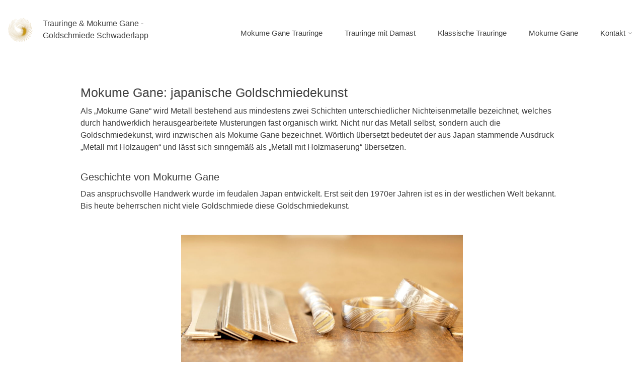

--- FILE ---
content_type: text/html; charset=UTF-8
request_url: https://www.gold-schmiede.de/mokume-gane
body_size: 8118
content:
<!DOCTYPE html>
<html lang="de" dir="ltr" prefix="content: http://purl.org/rss/1.0/modules/content/  dc: http://purl.org/dc/terms/  foaf: http://xmlns.com/foaf/0.1/  og: http://ogp.me/ns#  rdfs: http://www.w3.org/2000/01/rdf-schema#  schema: http://schema.org/  sioc: http://rdfs.org/sioc/ns#  sioct: http://rdfs.org/sioc/types#  skos: http://www.w3.org/2004/02/skos/core#  xsd: http://www.w3.org/2001/XMLSchema# ">
  <head>
    <meta charset="utf-8" />
<meta name="title" content="Mokume Gane: japanische Goldschmiedekunst | Goldschmiede Schwaderlapp" />
<link rel="canonical" href="https://www.gold-schmiede.de/mokume-gane" />
<meta name="description" content="Mokume Gane ist eine Goldschmiedekunst aus Japan. Alles zur Geschichte, Technik und Herstellung von Mokume Gane aus der Goldschmiede Schwaderlapp." />
<meta name="Generator" content="Drupal 8 (https://www.drupal.org)" />
<meta name="MobileOptimized" content="width" />
<meta name="HandheldFriendly" content="true" />
<meta name="viewport" content="width=device-width, initial-scale=1.0" />
<link rel="shortcut icon" href="/sites/default/files/favicon.ico" type="image/vnd.microsoft.icon" />
<link rel="revision" href="https://www.gold-schmiede.de/mokume-gane" />

    <title>Mokume Gane: japanische Goldschmiedekunst | Goldschmiede Schwaderlapp</title>
    <link rel="stylesheet" media="all" href="//maxcdn.bootstrapcdn.com/bootstrap/3.3.7/css/bootstrap.min.css" />
<link rel="stylesheet" media="all" href="//maxcdn.bootstrapcdn.com/font-awesome/4.6.3/css/font-awesome.min.css" />
<link rel="stylesheet" media="all" href="/sites/default/files/css/css_n3vlMvREsqLvfO6dnMhrfHECsEfrFownS1dVIdspIQY.css?stovez" />
<link rel="stylesheet" media="all" href="/sites/default/files/css/css_cRa9SVvjcuLrhhPSvkn7RGQIrDWIyAvFCCN7R19ozNA.css?stovez" />

    
<!--[if lte IE 8]>
<script src="/sites/default/files/js/js_igz05JMKUIh5G9PmUpl8n0su9S_1CHbhNWouGCM-Ls8.js" defer></script>
<![endif]-->

  </head>
  <body class="layout-no-sidebars wide form-style-1 hff-10 pff-05 sff-05 slff-10 fixed-header-enabled path-node page-node-type-basic-page-zwo">    <a href="#main-content" class="visually-hidden focusable skip-link">Direkt zum Inhalt
    </a>  <div class="dialog-off-canvas-main-canvas" data-off-canvas-main-canvas><div id="page-container" class="page-container">    <div id="header-container" class="header-container white-region">        <header id="header" role="banner" class="clearfix headerfixed-widthtwo-columns">
          <div class="container">            <div id="header-inside" class="clearfix header-inside">
              <div class="row">                  <div class="col-md-4">
                    <div class="header-area">                      <div id="header-inside-first" class="clearfix header-inside-first">  <div class="region region-header-first"><div id="block-startupgrowth-lite-branding" class="clearfix site-branding block block-system block-system-branding-block">  <div class="logo-and-site-name-wrapper clearfix">      <div class="logo">
        <a href="/" title="Startseite" rel="home" class="site-branding__logo">
          <img src="/sites/default/files/mokume-gane-goldschmiede-logo.png" alt="Startseite" />
        </a>
      </div>      <div class="site-name site-branding__name">
        <a href="/" title="Startseite" rel="home">Trauringe &amp; Mokume Gane - Goldschmiede Schwaderlapp</a>
      </div>  </div></div>

  </div>
                      </div>                    </div>
                  </div>                  <div class="col-md-8">
                    <div class="header-area">                      <div id="header-inside-third" class="clearfix header-inside-third">                          <div id="main-navigation" class="clearfix main-navigation">
                            <nav role="navigation">  <div class="region region-navigation"><div id="block-hauptnavigation" class="block block-superfish block-superfishmain">    <div class="content">
<ul id="superfish-main" class="menu sf-menu sf-main sf-horizontal sf-style-none"><li id="main-menu-link-content3039fe26-c8c5-410c-815e-1b716278d6e8" class="sf-depth-1 sf-no-children"><a href="/trauringe/mokume-gane-trauringe" class="sf-depth-1">Mokume Gane Trauringe</a></li><li id="main-menu-link-content5b528927-24a2-4701-ae46-8ecfc7ab6518" class="sf-depth-1 sf-no-children"><a href="/trauringe/damast-trauringe" class="sf-depth-1">Trauringe mit Damast</a></li><li id="main-menu-link-contentb5bbb53f-0ef7-49b6-a904-4bb8ccf3428e" class="sf-depth-1 sf-no-children"><a href="/trauringe/trauringe-goldschmiede-koeln" class="sf-depth-1">Klassische Trauringe</a></li><li id="main-menu-link-content50e19ce9-1ac7-4f6b-8c76-0c3dfacae04b" class="active-trail sf-depth-1 sf-no-children"><a href="/mokume-gane" class="is-active sf-depth-1">Mokume Gane</a></li><li id="main-menu-link-content3e3b3cfa-fd84-4cb5-a99e-2af6a5beba61" class="sf-depth-1 menuparent"><a href="/kontakt-goldschmiede" class="sf-depth-1 menuparent">Kontakt</a><ul class="sf-multicolumn"><li class="sf-multicolumn-wrapper"><ol><li id="main-menu-link-contentfa26b610-e043-4cad-a0d7-34040968c227" class="sf-depth-2 sf-no-children"><a href="/goldschmiede-koeln" class="sf-depth-2">Über uns</a></li><li id="main-menu-link-content16617a31-0bdb-4cdf-8b24-6f25a3067203" class="sf-depth-2 sf-no-children"><a href="/contact/kontakt_zur_goldschmiede" class="sf-depth-2">Kontaktformular</a></li><li id="main-menu-link-contentdab3c2db-cdd0-4ca5-8b57-b585877f8dd7" class="sf-depth-2 sf-no-children"><a href="/kontakt-goldschmiede" class="sf-depth-2">Öffnungszeiten</a></li><li id="main-menu-link-content51f6aa63-39e7-4755-bd4b-2cd5875eea61" class="sf-depth-2 sf-no-children"><a href="/datenschutzerklaerung" class="sf-depth-2">Datenschutz</a></li><li id="main-menu-link-content5b928f17-4b1c-4f78-8563-75dd4a4ac9b8" class="sf-depth-2 sf-no-children"><a href="/impressum" class="sf-depth-2">Impressum</a></li></ol></li></ul></li>
</ul>

    </div></div>

  </div>
                            </nav>
                          </div>                      </div>                    </div>
                  </div>              </div>
            </div>          </div>
        </header>
    </div>  <div id="page-start" class="clearfix"></div>  <div id="page" class="clearfix page">      <div class="system-messages">
        <div class="container">
          <div class="row">
            <div class="col-md-12">  <div class="region region-system-messages"><div data-drupal-messages-fallback class="hidden"></div>

  </div>
            </div>
          </div>
        </div>
      </div>    <div id="main-content" class="clearfix main-content white-region">
      <div class="container">
        <div class="row">
          <section class="col-md-12">            <div id="main" class="clearfix main main-area">  <div class="region region-content"><div id="block-startupgrowth-lite-content" class="block block-system block-system-main-block">    <div class="content">
<article data-history-node-id="31" role="article" about="/mokume-gane" class="node node--type-basic-page-zwo node--promoted node--view-mode-full clearfix">
  <div class="node--content-container">    <div class="node--content clearfix">
      <header>      </header>      <div class="clearfix text-formatted field field--name-body field--type-text-with-summary field--label-hidden field__item"><h1>Mokume Gane: japanische Goldschmiedekunst</h1>

<p>Als „Mokume Gane“ wird Metall bestehend aus mindestens zwei Schichten unterschiedlicher Nichteisenmetalle bezeichnet, welches durch handwerklich herausgearbeitete Musterungen fast organisch wirkt. Nicht nur das Metall selbst, sondern auch die Goldschmiedekunst, wird inzwischen als Mokume Gane bezeichnet. Wörtlich übersetzt bedeutet der aus Japan stammende Ausdruck „Metall mit Holzaugen“ und lässt sich sinngemäß als „Metall mit Holzmaserung“ übersetzen.</p>

<h2>Geschichte von Mokume Gane</h2>

<p>Das anspruchsvolle Handwerk wurde im feudalen Japan entwickelt. Erst seit den 1970er Jahren ist es in der westlichen Welt bekannt. Bis heute beherrschen nicht viele Goldschmiede diese Goldschmiedekunst.</p>

<p><img alt="Mokume Gane Ringe" class="beitrag" data-entity-type="file" data-entity-uuid="56aec91c-5545-4100-9f87-f47b6d0750dc" src="/sites/default/files/inline-images/mokume-gane-einge.jpg" /></p>

<p>Laut dem Autor Steven Midgett* geht Mokume Gane auf den alten Handwerksmeister Denbei Shoami (1651-1728) zurück. Dieser war bekannt für seine kunstvollen Schnitzarbeiten, welche Schwertklingen zierten. Er verschweißte Kupfer und eine Gold-Kupfer-Legierung (auf japanisch „Shakudo“ genannt) und schuf daraus gemustertes Blech. Handwerklich war dieses Vorgehen durch die Schmiedekunst zur Herstellung von Samurai-Schwertern beeinflusst. Die Schmiedekunst war in Japan weit entwickelt. In Japan gab es unterschiedliche Metallvorkommen. Schwerter und auch die Schmiedekunst selbst entwickelten sich von rein funktionalen Gegenständen bzw. Techniken zu zentralen Kulturgütern in Japan.</p>

<p>Inspiriert war Meister Shoami jedoch nachweislich auch von einer noch wesentlich älteren chinesischen Technik. Bei dieser werden Muster aus geschichteten, farbigen Lacken geschnitzt. Shoami wandte dieses Prinzip auf Nichteisenmetalle auf Basis von Kupfer an. Das Handwerk des Mokume-Gane-Schmiedens wurde seitdem von Generation zu Generation in Japan weitergegeben.</p>

<h2>Das Handwerk der Goldschmiede</h2>

<p>Die Grundlage für Mokume Gane sind geschichtete und miteinander verschweißte Bleche aus unterschiedlichen Metallen. Zum Einsatz kommen Edelmmetalle, welche sich in kaltem Zustand verformen bzw. schmieden lassen. In dieser Eigenschaft besteht ein wichtiger Unterschied zur Herstellung von Damaszener Stahl. Stähle lassen sich nur verformen, nachdem diese im Schmiedefeuer erhitzt wurden.</p>

<p>Für Mokume Gane sind insbesondere die Metalle Gold, Silber, Palladium, Platin und Kupfer geeignet. Aus diesen Metallen lassen sich wiederum unterschiedliche Legierungen herstellen. Weißgold ist beispielsweise eine Legierung, welche im Wesentlichen aus Gold und Palladium besteht. Rotgold ist eine Legierung aus Gold und Kupfer.</p>

<p>Das japanische Schichtmetall besteht üblicherweise aus zehn bis circa 40 einzelnen Schichten. Mehr Schichten sind möglich, jedoch wird die Maserung dann entsprechend feiner und teils unscheinbar.</p>

<p><img alt="Japanische Goldschmiedekunst Mokume Gane" class="beitrag" data-entity-type="file" data-entity-uuid="a289fc1b-6822-4d40-af73-9484252ebf11" src="/sites/default/files/inline-images/mokume-gane-handwerk.jpg" /></p>

<p>Für einen Mokume Gane Barren müssen zunächst Metallbleche hergestellt werden. Das Blech wird auf die gewünschte Stärke gewalzt und anschließen zu einzelnen Blechen in den passenden Maßen zurechtgesägt oder zurechtgeschnitten. Die Bleche müssen absolut gerade sein und gründlich gereinigt werden. Die Auswahl der Metalle und die Stärke der einzelnen Schichten bestimmt den Charakter des Mokume Gane Schmucks.</p>

<p>Die Bleche werden anschließend gestapelt. Es gibt zwei unterschiedliche Möglichkeiten, den Stapel zu einem neuen Barren zu verschweißen. Die Metalle werden entweder im Ofen oder mit einer Gasflamme erhitzt. Im Ofen wird der Stapel bis knapp unter den Schmelzbereich eines Metalls über die Dauer mehrerer Stunden erhitzt. (Das Verfahren wird Diffusionsschweißverfahren genannt). Mit der Gasflamme muss der Stapel hingegen so stark erhitzt werden, dass ein Metall tatsächlich anfängt zu schmelzen. Auf diese Weise verbinden sich die Bleche dauerhaft. Das Verschweißen des Mokume Gane Barrens mit der Gasflamme erfordert viel Erfahrung – und endete auch bei uns in der Goldschmiede mit etlichen Überraschungen und Fehlversuchen. Das Verschmelzen mit der Gasflamme ist ein eindrucksvolles Erlebnis und der verschweißte Barren kann unmittelbar weiterverarbeitet werden. Die Nutzung des Ofens ist die technischere Arbeitsweise. Eine passende Ausstattung der Werkstatt ist dabei die Voraussetzung.</p>

<p>Mokume Gane stellt auch den erfahrenen Goldschmied immer wieder vor zwei Herausforderungen:</p>

<ol>
	<li>Ein Barren aus unterschiedlichen Metallblechen muss über die ganze Länge des Materials, gründllich und dauerhaft verschweißt werden.</li>
	<li>Ein erfolgreich verschweißter Barren muss es aushalten, geschmiedet und verarbeitet zu werden, ohne dass sich die Schichten wieder auftrennen. Bei ungeeignetem Vorgehen kann dies selbst bei einem gut verschweißten Barren vorkommen. Problematisch ist, dass unterschiedliche Metalle unterschiedliche Eigenschaften besitzen. Sie unterscheiden sich hinsichtlich der Schmelzbereiche, der Härten, der Kristallstrukturen, dem Grad der Verformung unter Krafteinwirkung und so weiter.</li>
</ol>

<h2>Fugenlose Mokume Gane Ringe</h2>

<p>Verschweißte Mokume-Gane-Barren können flächig ausgeschmiedet werden. Handwerklich besonders interessant ist jedoch das Verfahren, mit welchem sich fugenlose <a href="https://www.gold-schmiede.de/trauringe/mokume-gane-trauringe">Mokume Gane Ringe</a> herstellen lassen. „Fugenlos“ heißt, dass die Maserung bei handwerklich hochwertigen Ringen an keiner Stelle unterbrochen ist.</p>

<p><img alt="tordieren eines Mokume Gane Barrens" class="beitrag" data-entity-type="file" data-entity-uuid="c41413e4-5770-4f72-8b39-ec2e44eca69d" src="/sites/default/files/inline-images/tordieren-mokume-gane-barren.jpg" /></p>

<p>Zunächst werden die verschweißten Bleche zu einem längeren Stab ausgeschmiedet und ausgewalzt. Dieser Stab wird dann, wie auf dem Bild zu sehen, in den Schraubstock gespannt. In mehreren Arbeitsgängen wird dieser dann in sich verdreht (tordiert). Das Material wird spätestens hier extremen Beanspruchungen ausgesetzt und es zeigt sich, ob der Barren auch tatsächlich gut verschweißt wurde. Wird das Material nur wenig tordiert, lassen sich Mokume Gane Trauringe mit einer eher ruhigeren Musterung schmieden. Durch eine stärkere Torsion lassen sich spannungsvolle Musterungen erzeugen.</p>

<p>Edelmetalle zeichnen sich dadurch aus, dass sie sich kalt verformen – und also auch kalt tordieren – lassen. Durch das Verformen härten die Metalle jedoch schnell aus. Die verschiedenen Metalle verformen sich zudem während des Schmiedens, Walzens und Tordierens unterschiedlich stark. Das Schichtmetall muss daher immer wieder ausgeglüht werden. Erst dann kann der Barren weiterbearbeitet werden.</p>

<p>Wie entstehen aus einem tordierten Barren nun zwei fugenlose Mokume Gane Trauringe? Folgende weitere Arbeitsschritte sind dazu notwendig:</p>

<ul>
	<li>Der tordierte Barren wird wieder zu einem rechtwinkligen Stab geschmiedet.</li>
	<li>Von diesem Stab werden zwei Stücke für zwei Mokume Gane Ringe abgesägt.</li>
	<li>Die Stücke werden zweimal, jeweils an den Enden durchbohrt.</li>
	<li>Es wird mit einer Goldschmiedesäge von Loch zu Loch gesägt.</li>
</ul>

<p>Das Ergebnis dieser Schritte ist auf dem nachfolgenden Bild zu sehen. Wie dort ebenfalls zu sehen ist, wird dieser Rohling für die Mokume Gane Ringe aufgespalten. Das Material wird dann immer weiter zu einem Ring aufgedehnt und aufgeschmiedet. Auch während dieses Arbeitsgangs muss das Material mehrfach geglüht werden, damit es nicht zu hart wird und nicht reißt.</p>

<p><img alt="Herstellung von fugenlosne Mokume Gane Ringen " class="beitrag" data-entity-type="file" data-entity-uuid="79bde9b5-b8e9-4e7c-af95-e36f6f1e52fb" src="/sites/default/files/inline-images/fugenlos-herstellung.jpg" /></p>

<p>Auch einem erfahrenen Goldschmied wird es bei der Arbeit mit Mokume Gane hin und wieder passieren, dass ein Ring während der Arbeit an den Grenzschichten der Metalle trotz aller Vorsicht einreißt. Wichtig ist, dass dies frühzeitig erkannt und gegengesteuert wird. Risse werden meist zugeschmiedet und dann mit einem passenden Lot zugelötet, sodass die Schichten wieder sauber verbunden sind.</p>

<p>Der entstehende Ring wird auf einem Ringriegel aus Stahl geschmiedet. Durch das Schmieden erhält der Mokume Gane Ring seine Form, weitet sich jedoch auch. Mit einer speziellen Presse – unter Goldschmieden „Trauring-Maschine“ genannt – lassen sich die Ringe wieder verkleinern. Auch diese Arbeitsschritte werden mehrfach durchlaufen.</p>

<p>Zum Ende der Schmiedearbeit wird der Ring mit Feilen, Fräsern und Schleifpapier bearbeitet. Zu guter Letzt wird der Mokume Gane Trauring meist noch einmal vorsichtig erhitzt, wodurch die Oberfläche einen gleichmäßigen Farbton erhält.</p>

<p><img alt="Mokume Gane Trauringe aus der Goldschmiede" class="beitrag" data-entity-type="file" data-entity-uuid="ff243a47-52aa-42b8-ba38-9851c6edf66b" src="/sites/default/files/inline-images/mokume-gane-ringe-werktisch.jpg" /></p>

<p>Es gibt verschiedene Variationen der Mokume Gane Technik, die zu unterschiedlichen Musterungen führen. Diese Musterungen haben sich bei Mokume Gane Ringen verbreitet:</p>

<ul>
	<li><strong>Mokume Gane Ringe mit „Sternenmuster“ innen:</strong> Durch die oben vorgestellte Torsion laufen die Schichten des ursprünglichen Barrens über die Außenseite der Ringe. An der Innenseite der Ringe entsteht ein Muster, welches an Sterne erinnert. Die Musterung dieser Ringe wirkt oft fast wie eine Holzmaserung. Die Maserung kann ruhig oder spannungsvoll sein. Ringe mit Sternenmuster sind auf dem vorangehenden Foto zu sehen.</li>
	<li><strong>Mokume Gane Ringe mit „Sternenmuster“ außen:</strong> Es ist möglich, die Musterung an der Innenseite eines Rings nach außen zu bringen. Der Ring muss dazu zunächst zu einer Scheibe aufgeschmiedet werden. Die Scheibe wird dann wieder zu einem Ring geschmiedet. Das Ziel ist es auch hier, einen Mokume Gane Ring mit einer durchgehenden Maserung zu erhalten. Die Maserung läuft ohne Unterbrechung über den Ring.</li>
	<li><strong>Mokume Gane Ringe mit umlaufende Linien:</strong> Bei dieser Variante ziehen sich Linien ohne Anfang und Ende durch die Ringe. Der Barren wird dazu nicht, oder nur ganz wenig, tordiert.</li>
	<li><strong>Mokume Gane Ringe mit Mosaikmusterungen:</strong> Mosaikmuster sind aus vielen Stücken unterschiedlicher Edelmetalle zusammengesetzt. Diese werden verschweißt, jedoch nicht weiter verformt.</li>
	<li><strong>Mokume Gane Ringe mit „Augenmustern“:</strong> Ausgangspunkt sind auch hier geschichtete und verschweißte Metalle, wie oben beschrieben. Die Schichten werden jedoch eingefräst, durchfeilt oder durchbohrt. Durch das Durchbrechen und Schmieden der Schichten gelangen unterschiedliche Metalle an die Oberfläche. So können Musterungen entstehen, die an Augen erinnern.</li>
	<li><strong>Kombinatinonen:</strong> Der Gestaltung sind bei Mokume Gane keine Grenzen gesetzt. Es ist möglich, unterschiedliche Techniken zu kombinieren und immer neue Muster zu entwickeln.</li>
</ul>

<h2>Literatur</h2>

<p>(*)<em> Mokume Gane – Theorie und Praxis der japanischen Metallverbindungen</em> von Steve Midgett, erschienen im Wieland Verlag,</p>
</div>    </div>
  </div>
</article>

    </div></div>

  </div>            </div>          </section>        </div>
      </div>
    </div>      <div id="featured-bottom" class="clearfix featured-bottomwhite-region">
        <div class="container">          <div id="featured-bottom-inside" class="clearfix featured-bottom-inside">
            <div class="row">
              <div class="col-md-12">
                <div class="featured-bottom-area">  <div class="region region-featured-bottom"><div id="block-linkzeile" class="block block-block-content block-block-contentf694a57e-487a-4bd3-849a-02ea3a6155c2">    <div class="content">      <div class="clearfix text-formatted field field--name-body field--type-text-with-summary field--label-hidden field__item"><div class="fuss">
<p><a href="/english"><img alt="English Version" data-entity-type="file" data-entity-uuid="8a0df48a-793b-49b3-bfee-e1a4740203b4" height="20" src="/sites/default/files/inline-images/english.png" title="Change to English version" width="41" /></a></p>

<p><br />
<a href="/goldschmiede-mokume-faq">Häufige Fragen</a></p>

<p><a href="/goldschmiede-koeln">Die Goldschmiede - über uns</a></p>

<p><a href="/allgemeine-geschaeftsbedingungen">Allgemeine Geschäftsbedingungen</a></p>
</div>

<div class="fuss">
<p><a href="/contact/kontakt_zur_goldschmiede">Kontaktformular</a></p>

<p><a href="/impressum">Impressum</a></p>

<p><a href="/datenschutzerklaerung">Datenschutzerklärung</a></p>

<p>Sie finden uns auch hier:</p>

<p><a href="https://www.facebook.com/TrauringeSchwaderlapp/"><img alt="Facebook button" height="35" src="/sites/default/files/inline-images/flogo-Hex-RGB-MedGrey-72.png" title="Goldschmiede Schwaderlapp - Mokume Gane Trauringe und mehr auf Facebook" width="35" /></a>         <a href="https://www.pinterest.de/goldschmiede_schwaderlapp/"><img alt="Goldschmiede Schwaderlapp auf Pinterest" data-entity-type="file" data-entity-uuid="43161de1-7bc0-4199-b7b5-81b8e1a7c5ce" height="35" src="/sites/default/files/inline-images/pinterest-goldschmiede-schwaderlapp-72px.png" width="35" /></a>        <a href="https://www.instagram.com/trauringeschwaderlapp/"><img alt="Trauringe Schwaderlapp auf Instagram" data-entity-type="file" data-entity-uuid="cf3cf9d9-de27-436e-aaf7-861bdf0bb8b5" height="35" src="/sites/default/files/inline-images/instagram-logo-trauringe-schwaderlapp.png" width="35" /></a></p>
</div>
</div>
    </div></div>
<div id="block-fusszeile" class="block block-block-content block-block-content8978c702-3125-4392-906d-470bddbe5e4c">    <div class="content">      <div class="clearfix text-formatted field field--name-body field--type-text-with-summary field--label-hidden field__item"><p> </p>

<p>Gemeinschaftlich betriebene Webseite von:</p>

<p>Stefan Schwaderlapp - Trauringe &amp; Goldschmiede Stefan Schwaderlapp - Florastraße - 50733 Köln - Tel.: 0221 17040429</p>

<p><strong>- Bitte vor Besuch in Köln Termin absprechen -</strong></p>

<p>und</p>

<p>Gert Schwaderlapp - Goldschmiede Gert Schwaderlapp - Kirchplatz 18 - 46459 Rees - Tel.: 02851 2546</p>

<p><strong>- Bitte vor Besuch in Rees Termin absprechen -</strong></p>
</div>
    </div></div>

  </div>
                </div>
              </div>
            </div>
          </div>        </div>
      </div>
  </div>    <div id="toTop" class="to-top"><i class="fafa-angle-up"></i></div>
</div>

  </div>
    <script type="application/json" data-drupal-selector="drupal-settings-json">{"path":{"baseUrl":"\/","scriptPath":null,"pathPrefix":"","currentPath":"node\/31","currentPathIsAdmin":false,"isFront":false,"currentLanguage":"de"},"pluralDelimiter":"\u0003","startupgrowth_lite":{"ParallaxAndVideoBg":{"ParallaxAndVideoBgOpacity":0.8000000000000000444089209850062616169452667236328125},"VideoBackgroundInit":{"PathToVideo_mp4":"https:\/\/www.gold-schmiede.de\/themes\/startupgrowth_lite\/videos\/background-video.mp4","PathToVideo_webm":"https:\/\/www.gold-schmiede.de\/themes\/startupgrowth_lite\/videos\/background-video.webm","pathToVideo_jpg":"https:\/\/www.gold-schmiede.de\/themes\/startupgrowth_lite\/videos\/background-video.jpg"}},"superfish":{"superfish-main":{"id":"superfish-main","sf":{"animation":{"opacity":"show","height":"show"},"speed":20},"plugins":{"smallscreen":{"mode":"window_width","breakpoint":975,"accordionButton":"0","expandText":"Aufklappen","collapseText":"Zusammenklappen","title":"Hauptnavigation"},"supposition":true,"supersubs":{"minWidth":"27"}}}},"user":{"uid":0,"permissionsHash":"6bbe00ff4c41722b4dc38bcf93ae5bd29be10857e500822a9c90cae78b090219"}}</script>
<script src="//ajax.aspnetcdn.com/ajax/jQuery/jquery-3.2.1.min.js" defer></script>
<script src="/sites/default/files/js/js_aSarF2BbaEOlCD_6sJ6W8hCcf9n_TovKiWE-KH-jlPo.js" defer></script>
<script src="//maxcdn.bootstrapcdn.com/bootstrap/3.3.7/js/bootstrap.min.js" defer></script>
<script src="/sites/default/files/js/js_6e31vHnRk-vb9FlUvOUjY6yfVA6WAcCNA-q64cWITmc.js" defer></script>

  </body>
</html>


--- FILE ---
content_type: text/css
request_url: https://www.gold-schmiede.de/sites/default/files/css/css_cRa9SVvjcuLrhhPSvkn7RGQIrDWIyAvFCCN7R19ozNA.css?stovez
body_size: 16294
content:
.white-region{padding:30px 0}.light-gray-region{padding:60px 0 30px 0}.colored-region{padding:40px 0}.white-region+.white-region:not(.highlighted-bottom):not(.subfooter):not(.footer-top):not(.footer),.colored-region:not(.dark)+.colored-region:not(.dark):not(.highlighted-bottom):not(.subfooter):not(.footer-top):not(.footer),.colored-region.dark+.colored-region.dark:not(.highlighted-bottom):not(.subfooter):not(.footer-top):not(.footer),.light-gray-region+.light-gray-region:not(.highlighted-bottom):not(.subfooter):not(.footer-top):not(.footer),.light-colored-region+.light-colored-region:not(.highlighted-bottom):not(.subfooter):not(.footer-top):not(.footer),body:not(.video-bg-active):not(.parallax-active) .white-region+.white-region.highlighted-bottom,body:not(.video-bg-active):not(.parallax-active) .colored-region:not(.dark)+.colored-region:not(.dark).highlighted-bottom,body:not(.video-bg-active):not(.parallax-active) .colored-region.dark+.colored-region.dark.highlighted-bottom,body:not(.video-bg-active):not(.parallax-active) .light-gray-region+.light-gray-region.highlighted-bottom,body:not(.video-bg-active):not(.parallax-active) .light-colored-region+.light-colored-region.highlighted-bottom{padding-top:0 !important}.colored-region.black{background-color:#1f1f1f}.subfooter.colored-region.black{background-color:#252525}.light-gray-region{background-color:#e9e9e9}.footer-top.light-gray-region{background-color:#dcdcdc}.header-container{padding:0}.header-inside{padding:35px 0 30px;position:relative}.header-inside-first{padding:0 0 10px 0}.header-inside-second{padding:0 0 20px 0}@media(min-width:768px){.search-area{width:30px;float:right;padding:1px 10px 0 0}.main-navigation.with-search-bar{padding-right:30px}}@media(min-width:1200px){.search-area{width:60px}.main-navigation.with-search-bar{padding-right:60px}}@media(max-width:767px){.header-inside{padding:0 0 30px;position:relative}}.main-content{padding:10px 0 30px}.path-frontpage .page{padding:0}.page{padding:30px 0 0}.path-frontpage .top-content{padding-top:65px}body:not(.path-frontpage) .main,body:not(.path-frontpage) .sidebar{padding:30px 0 0}.path-frontpage .region-content{padding:20px 0 0}.path-frontpage .region-sidebar-second,.path-frontpage .region-sidebar-first{padding:36px 0 0}.content-top-highlighted{padding:40px 0 0;position:relative}.content-top-highlighted:before{position:absolute;content:"";top:0;line-height:1;left:50%;margin-left:-20px;width:0;height:0;border-left:20px solid transparent;border-right:20px solid transparent;border-top-width:20px;border-top-style:solid;border-top-color:transparent}.content-top-highlighted:after{position:absolute;content:"";bottom:-20px;line-height:1;left:50%;margin-left:-20px;z-index:4;width:0;height:0;border-left:20px solid transparent;border-right:20px solid transparent;border-top-width:20px;border-top-style:solid;border-top-color:transparent}.white-region+.content-top-highlighted:before{border-top-color:#fff}.light-gray-region+.content-top-highlighted:before{border-top-color:#e9e9e9}.colored-region.black+.content-top-highlighted:before{border-top-color:#101010}.light-gray-region.content-top-highlighted:after{border-top-color:#e9e9e9}.white-region.content-top-highlighted:after{border-top-color:#fff}.colored-region.black.content-top-highlighted:after{border-top-color:#101010}body:not(.path-frontpage) .content-top-highlighted{margin-bottom:40px}.highlighted{padding:40px 0 0 0;position:relative}.highlighted:before{position:absolute;content:"";top:0;line-height:1;left:50%;margin-left:-20px;width:0;height:0;border-left:20px solid transparent;border-right:20px solid transparent;border-top-width:20px;border-top-style:solid;border-top-color:transparent}.highlighted:after{position:absolute;content:"";bottom:-20px;line-height:1;left:50%;margin-left:-20px;z-index:4;width:0;height:0;border-left:20px solid transparent;border-right:20px solid transparent;border-top-width:20px;border-top-style:solid;border-top-color:transparent}.white-region+.highlighted:before{border-top-color:#fff}.light-gray-region+.highlighted:before{border-top-color:#e9e9e9}.colored-region.black+.highlighted:before{border-top-color:#101010}.light-gray-region.highlighted:after{border-top-color:#e9e9e9}.white-region.highlighted:after{border-top-color:#fff}.colored-region.black.highlighted:after{border-top-color:#101010}.highlighted-bottom{width:100%;padding:105px 0 85px;position:relative}.highlighted-bottom.white-region{background-color:#fff}.highlighted-bottom-inside{position:relative;z-index:3}.bottom-content{padding:30px 0 0 0}.footer-top{padding:25px 0 0}.footer{padding:35px 0}.subfooter{padding:25px 0 15px}@media(min-width:768px){.footer>.container>.row>.col-sm-6:nth-child(2n+1){clear:both}}@media(min-width:992px){.footer>.container>.row>.col-sm-6.col-md-3:nth-child(2n+1){clear:none}}@media(min-width:1200px){.fix-sidebar-second{padding-left:65px}.fix-sidebar-first{padding-right:65px}}.colored-region,.colored-region.black{color:#e1e1e1}.colored-region .subfooter-area{color:#d7d7d7}.colored-region a{color:#fff;text-decoration:underline}.colored-region a:hover{color:#fff;text-decoration:none}.colored-region:not(.black) a:focus{color:#fff}.footer-area{font-size:14px}@media(max-width:767px){.footer-area{text-align:center}}.subfooter-area{font-size:14px}@media(max-width:991px){.subfooter-area{text-align:center}}.boxed .banner-area{overflow:hidden}@media(min-width:768px){.boxed .page-container{margin-right:auto;margin-left:auto;position:relative;background-color:#fff;border-left:1px solid #c2c2c2;border-right:1px solid #c2c2c2;border-bottom:1px solid #c2c2c2}.boxed .page-container,.onscroll.boxed .page-container .header-container>.header{width:750px}}@media(min-width:992px){.boxed .page-container,.onscroll.boxed .page-container .header-container>.header{width:970px}}@media(min-width:1200px){.boxed .page-container,.onscroll.boxed .page-container .header-container>.header{width:1170px}}.container-fluid .banner-inside{margin:0 -15px}
body.pff-01{font-family:'Merriweather',Georgia,Times New Roman,Serif}body.pff-02{font-family:'Source Sans Pro',Helvetica Neue,Arial,Sans-serif}body.pff-03{font-family:'Ubuntu',Helvetica Neue,Arial,Sans-serif}body.pff-04{font-family:'PT Sans',Helvetica Neue,Arial,Sans-serif}body.pff-05{font-family:'Roboto',Helvetica Neue,Arial,Sans-serif}body.pff-06{font-family:'Open Sans',Helvetica Neue,Arial,Sans-serif}body.pff-07{font-family:'Lato',Helvetica Neue,Arial,Sans-serif}body.pff-08{font-family:'Roboto Condensed',Arial Narrow,Arial,Sans-serif}body.pff-09{font-family:'Exo',Helvetica Neue,Arial,Sans-serif}body.pff-10{font-family:'Roboto Slab',Trebuchet MS,Sans-serif}body.pff-11{font-family:'Raleway',Helvetica Neue,Arial,Sans-serif}body.pff-12{font-family:'Josefin Sans',Georgia,Times New Roman,Serif}body.pff-13{font-family:Georgia,Times New Roman,Serif}body.pff-14{font-family:'Playfair Display',Times New Roman,Serif}body.pff-15{font-family:'Philosopher',Georgia,Times New Roman,Serif}body.pff-17{font-family:'Oswald',Helvetica Neue,Arial,Sans-serif}body.pff-18{font-family:'Playfair Display SC',Georgia,Times New Roman,Serif}body.pff-19{font-family:'Cabin',Helvetica Neue,Arial,Sans-serif}body.pff-20{font-family:'Noto Sans',Arial,Helvetica Neue,Sans-serif}body.pff-21{font-family:Helvetica Neue,Arial,Sans-serif}body.pff-22{font-family:'Droid Serif',Georgia,Times,Times New Roman,Serif}body.pff-23{font-family:'PT Serif',Georgia,Times,Times New Roman,Serif}body.pff-24{font-family:'Vollkorn',Georgia,Times,Times New Roman,Serif}body.pff-25{font-family:'Alegreya',Georgia,Times,Times New Roman,Serif}body.pff-26{font-family:'Noto Serif',Georgia,Times,Times New Roman,Serif}body.pff-27{font-family:'Crimson Text',Georgia,Times,Times New Roman,Serif}body.pff-28{font-family:'Gentium Book Basic',Georgia,Times,Times New Roman,Serif}body.pff-29{font-family:'Volkhov',Georgia,Times,Times New Roman,Serif}body.pff-30{font-family:Times,Times New Roman,Serif}body.pff-33{font-family:'Fira Sans',Helvetica Neue,Arial,Sans-serif}body.pff-34{font-family:'Lora',Georgia,Times,Times New Roman,Serif}body.pff-35{font-family:'Quattrocento Sans',Helvetica Neue,Arial,sans-serif}body.pff-37{font-family:'Work Sans',Helvetica Neue,Arial,sans-serif}body.pff-38{font-family:'Open Sans Condensed',Helvetica Neue,Arial,sans-serif}body.pff-39{font-family:'PT Sans Narrow',Helvetica Neue,Arial,sans-serif}body.pff-40{font-family:'Archivo Narrow',Helvetica Neue,Arial,sans-serif}body.pff-41{font-family:'Ubuntu Condensed',Helvetica Neue,Arial,sans-serif}body.pff-42{font-family:'Arimo',Helvetica Neue,Arial,sans-serif}.hff-01 h1,.hff-01 h2,.hff-01 h3,.hff-01 h4,.hff-01 h5,.hff-01 h6,.hff-01 .title-teaser-text .title,.sff-01 .site-name,.slff-01 .site-slogan{font-family:'Merriweather',Georgia,Times New Roman,Serif}.hff-02 h1,.hff-02 h2,.hff-02 h3,.hff-02 h4,.hff-02 h5,.hff-02 h6,.hff-02 .title-teaser-text .title,.sff-02 .site-name,.slff-02 .site-slogan{font-family:'Source Sans Pro',Helvetica Neue,Arial,Sans-serif}.hff-03 h1,.hff-03 h2,.hff-03 h3,.hff-03 h4,.hff-03 h5,.hff-03 h6,.hff-03 .title-teaser-text .title,.sff-03 .site-name,.slff-03 .site-slogan{font-family:'Ubuntu',Helvetica Neue,Arial,Sans-serif}.hff-04 h1,.hff-04 h2,.hff-04 h3,.hff-04 h4,.hff-04 h5,.hff-04 h6,.hff-04 .title-teaser-text .title,.sff-04 .site-name,.slff-04 .site-slogan{font-family:'PT Sans',Helvetica Neue,Arial,Sans-serif}.hff-05 h1,.hff-05 h2,.hff-05 h3,.hff-05 h4,.hff-05 h5,.hff-05 h6,.hff-05 .title-teaser-text .title,.sff-05 .site-name,.slff-05 .site-slogan{font-family:'Roboto',Helvetica Neue,Arial,Sans-serif}.hff-06 h1,.hff-06 h2,.hff-06 h3,.hff-06 h4,.hff-06 h5,.hff-06 h6,.hff-06 .title-teaser-text .title,.sff-06 .site-name,.slff-06 .site-slogan{font-family:'Open Sans',Helvetica Neue,Arial,Sans-serif}.hff-07 h1,.hff-07 h2,.hff-07 h3,.hff-07 h4,.hff-07 h5,.hff-07 h6,.hff-07 .title-teaser-text .title,.sff-07 .site-name,.slff-07 .site-slogan{font-family:'Lato',Helvetica Neue,Arial,Sans-serif}.hff-08 h1,.hff-08 h2,.hff-08 h3,.hff-08 h4,.hff-08 h5,.hff-08 h6,.hff-08 .title-teaser-text .title,.sff-08 .site-name,.slff-08 .site-slogan{font-family:'Roboto Condensed',Arial Narrow,Arial,Sans-serif}.hff-09 h1,.hff-09 h2,.hff-09 h3,.hff-09 h4,.hff-09 h5,.hff-09 h6,.hff-09 .title-teaser-text .title,.sff-09 .site-name,.slff-09 .site-slogan{font-family:'Exo',Helvetica Neue,Arial,Sans-serif}.hff-10 h1,.hff-10 h2,.hff-10 h3,.hff-10 h4,.hff-10 h5,.hff-10 h6,.hff-10 .title-teaser-text .title,.sff-10 .site-name,.slff-10 .site-slogan{font-family:'Roboto Slab',Trebuchet MS,Sans-serif}.hff-11 h1,.hff-11 h2,.hff-11 h3,.hff-11 h4,.hff-11 h5,.hff-11 h6,.hff-11 .title-teaser-text .title,.sff-11 .site-name,.slff-11 .site-slogan{font-family:'Raleway',Helvetica Neue,Arial,Sans-serif}.hff-12 h1,.hff-12 h2,.hff-12 h3,.hff-12 h4,.hff-12 h5,.hff-12 h6,.hff-12 .title-teaser-text .title,.sff-12 .site-name,.slff-12 .site-slogan{font-family:'Josefin Sans',Georgia,Times New Roman,Serif}.hff-13 h1,.hff-13 h2,.hff-13 h3,.hff-13 h4,.hff-13 h5,.hff-13 h6,.hff-13 .title-teaser-text .title,.sff-13 .site-name,.slff-13 .site-slogan{font-family:Georgia,Times New Roman,Serif}.hff-14 h1,.hff-14 h2,.hff-14 h3,.hff-14 h4,.hff-14 h5,.hff-14 h6,.hff-14 .title-teaser-text .title,.sff-14 .site-name,.slff-14 .site-slogan{font-family:'Playfair Display',Times New Roman,Serif}.hff-15 h1,.hff-15 h2,.hff-15 h3,.hff-15 h4,.hff-15 h5,.hff-15 h6,.hff-15 .title-teaser-text .title,.sff-15 .site-name,.slff-15 .site-slogan{font-family:'Philosopher',Georgia,Times New Roman,Serif}.hff-16 h1,.hff-16 h2,.hff-16 h3,.hff-16 h4,.hff-16 h5,.hff-16 h6,.hff-16 .title-teaser-text .title,.sff-16 .site-name,.slff-16 .site-slogan{font-family:'Cinzel',Georgia,Times New Roman,Serif}.hff-17 h1,.hff-17 h2,.hff-17 h3,.hff-17 h4,.hff-17 h5,.hff-17 h6,.hff-17 .title-teaser-text .title,.sff-17 .site-name,.slff-17 .site-slogan{font-family:'Oswald',Helvetica Neue,Arial,Sans-serif}.hff-18 h1,.hff-18 h2,.hff-18 h3,.hff-18 h4,.hff-18 h5,.hff-18 h6,.hff-18 .title-teaser-text .title,.sff-18 .site-name,.slff-18 .site-slogan{font-family:'Playfair Display SC',Georgia,Times New Roman,Serif}.hff-19 h1,.hff-19 h2,.hff-19 h3,.hff-19 h4,.hff-19 h5,.hff-19 h6,.hff-19 .title-teaser-text .title,.sff-19 .site-name,.slff-19 .site-slogan{font-family:'Cabin',Helvetica Neue,Arial,Sans-serif}.hff-20 h1,.hff-20 h2,.hff-20 h3,.hff-20 h4,.hff-20 h5,.hff-20 h6,.hff-20 .title-teaser-text .title,.sff-20 .site-name,.slff-20 .site-slogan{font-family:'Noto Sans',Arial,Helvetica Neue,Sans-serif}.hff-21 h1,.hff-21 h2,.hff-21 h3,.hff-21 h4,.hff-21 h5,.hff-21 h6,.hff-21 .title-teaser-text .title,.sff-21 .site-name,.slff-21 .site-slogan{font-family:Helvetica Neue,Arial,Sans-serif}.hff-22 h1,.hff-22 h2,.hff-22 h3,.hff-22 h4,.hff-22 h5,.hff-22 h6,.hff-22 .title-teaser-text .title,.sff-22 .site-name,.slff-22 .site-slogan{font-family:'Droid Serif',Georgia,Times,Times New Roman,Serif}.hff-23 h1,.hff-23 h2,.hff-23 h3,.hff-23 h4,.hff-23 h5,.hff-23 h6,.hff-23 .title-teaser-text .title,.sff-23 .site-name,.slff-23 .site-slogan{font-family:'PT Serif',Georgia,Times,Times New Roman,Serif}.hff-24 h1,.hff-24 h2,.hff-24 h3,.hff-24 h4,.hff-24 h5,.hff-24 h6,.hff-24 .title-teaser-text .title,.sff-24 .site-name,.slff-24 .site-slogan{font-family:'Vollkorn',Georgia,Times,Times New Roman,Serif}.hff-25 h1,.hff-25 h2,.hff-25 h3,.hff-25 h4,.hff-25 h5,.hff-25 h6,.hff-25 .title-teaser-text .title,.sff-25 .site-name,.slff-25 .site-slogan{font-family:'Alegreya',Georgia,Times,Times New Roman,Serif}.hff-26 h1,.hff-26 h2,.hff-26 h3,.hff-26 h4,.hff-26 h5,.hff-26 h6,.hff-26 .title-teaser-text .title,.sff-26 .site-name,.slff-26 .site-slogan{font-family:'Noto Serif',Georgia,Times,Times New Roman,Serif}.hff-27 h1,.hff-27 h2,.hff-27 h3,.hff-27 h4,.hff-27 h5,.hff-27 h6,.hff-27 .title-teaser-text .title,.sff-27 .site-name,.slff-27 .site-slogan{font-family:'Crimson Text',Georgia,Times,Times New Roman,Serif}.hff-28 h1,.hff-28 h2,.hff-28 h3,.hff-28 h4,.hff-28 h5,.hff-28 h6,.hff-28 .title-teaser-text .title,.sff-28 .site-name,.slff-28 .site-slogan{font-family:'Gentium Book Basic',Georgia,Times,Times New Roman,Serif}.hff-29 h1,.hff-29 h2,.hff-29 h3,.hff-29 h4,.hff-29 h5,.hff-29 h6,.hff-29 .title-teaser-text .title,.sff-29 .site-name,.slff-29 .site-slogan{font-family:'Volkhov',Georgia,Times,Times New Roman,Serif}.hff-30 h1,.hff-30 h2,.hff-30 h3,.hff-30 h4,.hff-30 h5,.hff-30 h6,.hff-30 .title-teaser-text .title,.sff-30 .site-name,.slff-30 .site-slogan{font-family:Times,Times New Roman,Serif}.hff-31 h1,.hff-31 h2,.hff-31 h3,.hff-31 h4,.hff-31 h5,.hff-31 h6,.hff-31 .title-teaser-text .title,.sff-31 .site-name,.slff-31 .site-slogan{font-family:'Alegreya SC',Georgia,Times,Times New Roman,Serif}.hff-32 h1,.hff-32 h2,.hff-32 h3,.hff-32 h4,.hff-32 h5,.hff-32 h6,.hff-32 .title-teaser-text .title,.sff-32 .site-name,.slff-32 .site-slogan{font-family:'Montserrat',Helvetica Neue,Arial,Sans-serif}.hff-33 h1,.hff-33 h2,.hff-33 h3,.hff-33 h4,.hff-33 h5,.hff-33 h6,.hff-33 .title-teaser-text .title,.sff-33 .site-name,.slff-33 .site-slogan{font-family:'Fira Sans',Helvetica Neue,Arial,Sans-serif}.hff-34 h1,.hff-34 h2,.hff-34 h3,.hff-34 h4,.hff-34 h5,.hff-34 h6,.hff-34 .title-teaser-text .title,.sff-34 .site-name,.slff-34 .site-slogan{font-family:'Lora',Georgia,Times,Times New Roman,Serif}.hff-35 h1,.hff-35 h2,.hff-35 h3,.hff-35 h4,.hff-35 h5,.hff-35 h6,.hff-35 .title-teaser-text .title,.sff-35 .site-name,.slff-35 .site-slogan{font-family:'Quattrocento Sans',Helvetica Neue,Arial,sans-serif}.hff-36 h1,.hff-36 h2,.hff-36 h3,.hff-36 h4,.hff-36 h5,.hff-36 h6,.hff-36 .title-teaser-text .title,.sff-36 .site-name,.slff-36 .site-slogan{font-family:'Julius Sans One',Helvetica Neue,Arial,sans-serif}.hff-37 h1,.hff-37 h2,.hff-37 h3,.hff-37 h4,.hff-37 h5,.hff-37 h6,.hff-37 .title-teaser-text .title,.sff-37 .site-name,.slff-37 .site-slogan{font-family:'Work Sans',Helvetica Neue,Arial,sans-serif}.hff-38 h1,.hff-38 h2,.hff-38 h3,.hff-38 h4,.hff-38 h5,.hff-38 h6,.hff-38 .title-teaser-text .title,.sff-38 .site-name,.slff-38 .site-slogan{font-family:'Open Sans Condensed',Helvetica Neue,Arial,sans-serif}.hff-39 h1,.hff-39 h2,.hff-39 h3,.hff-39 h4,.hff-39 h5,.hff-39 h6,.hff-39 .title-teaser-text .title,.sff-39 .site-name,.slff-39 .site-slogan{font-family:'PT Sans Narrow',Helvetica Neue,Arial,sans-serif}.hff-40 h1,.hff-40 h2,.hff-40 h3,.hff-40 h4,.hff-40 h5,.hff-40 h6,.hff-40 .title-teaser-text .title,.sff-40 .site-name,.slff-40 .site-slogan{font-family:'Archivo Narrow',Helvetica Neue,Arial,sans-serif}.hff-41 h1,.hff-41 h2,.hff-41 h3,.hff-41 h4,.hff-41 h5,.hff-41 h6,.hff-41 .title-teaser-text .title,.sff-41 .site-name,.slff-41 .site-slogan{font-family:'Ubuntu Condensed',Helvetica Neue,Arial,sans-serif}.hff-42 h1,.hff-42 h2,.hff-42 h3,.hff-42 h4,.hff-42 h5,.hff-42 h6,.hff-42 .title-teaser-text .title,.sff-42 .site-name,.slff-42 .site-slogan{font-family:'Arimo',Helvetica Neue,Arial,sans-serif}body.maintenance-page{font-family:'Lato',Helvetica Neue,Arial,Sans-serif}
body{font-size:16px;font-weight:400;line-height:1.55;color:#3f3f3f;-webkit-font-smoothing:antialiased;text-rendering:optimizelegibility}p{margin:0;padding:0 0 15px 0}p.large{font-size:21px;line-height:1.33}a{-webkit-transition:all .2s ease-in-out;-moz-transition:all .2s ease-in-out;-ms-transition:all .2s ease-in-out;-o-transition:all .2s ease-in-out;transition:all .2s ease-in-out}a:hover{text-decoration:underline}a:focus{outline:0;text-decoration:none}img{height:auto;max-width:100%}code,pre{word-wrap:break-word;word-break:break-all;white-space:pre;white-space:pre-wrap;font-family:'Source Code Pro',Consolas,Monaco,Courier}pre{background:#e1e1e1;border:0;border-left:10px solid #d3d1cd;-webkit-border-radius:0;-moz-border-radius:0;border-radius:0;color:#222;padding:20px;font-size:14px;max-height:62px;overflow:hidden;margin:40px 0 40px 45px}pre:hover{max-height:10000px;-webkit-transition:all ease-in-out 2s;-moz-transition:all ease-in-out 2s;-o-transition:all ease-in-out 2s;-ms-transition:all ease-in-out 2s;transition:all ease-in-out 2s}blockquote{font-size:24px;font-style:italic;padding:0 0 0 150px;border-left:0;position:relative;margin:40px 0 50px}blockquote p{font-weight:400;line-height:1.44}.footer-area blockquote{padding-left:70px}blockquote:after{position:absolute;font-family:'PT Serif',Georgia,Times,Times New Roman,Serif;content:"“";left:45px;top:0;font-style:normal;font-size:160px;line-height:1}.footer-area blockquote:after{left:0;font-size:130px}.colored-region:not(.black) blockquote:after{color:#fff}@media(max-width:991px){.footer-area blockquote{padding-left:40px;font-size:18px}.footer-area blockquote:after{left:0;font-size:90px}}@media(max-width:767px){blockquote{padding:0 0 0 75px}blockquote:after{left:0;font-size:130px}}hr{border-top:1px solid #c2c2c2;margin-bottom:40px;margin-top:40px}h1,h2,h3,h4,h5,h6{line-height:1.2;padding:0;margin:20px 0 10px 0;font-weight:700;text-transform:uppercase}h1 a,h2 a,h3 a,h4 a,h5 a,h6 a{color:#1e1e1e}h1{font-size:35px}h2{font-size:28px;font-weight:400}h3{font-size:21px}h4{font-size:19px}h5{font-size:16px}h1.title{margin-top:0}h1.page-title{margin-bottom:20px}.front h1.title{margin-top:76px}.footer-area h2.title,.footer-area nav>h2,.footer-area .block-search>h2{font-size:16px;margin-bottom:25px}.sidebar h2.title,.sidebar nav>h2,.sidebar .block-search>h2{font-size:21px;font-weight:700;margin:4px 0 15px 0}.col-md-12 h2.title,.col-md-12 nav>h2,.col-md-12 .block-search>h2{text-align:center;margin-bottom:5px}#block-views-block-mt-promoted-posts-block-2 h2.title,#block-views-block-mt-showcases-block-1 h2.title,#block-views-block-mt-showcases-block-2 h2.title,#block-views-block-mt-showcases-block-3 h2.title{margin-bottom:25px;padding-bottom:15px;border-bottom:1px solid #acacac;position:relative}#block-views-block-mt-promoted-posts-block-2 h2.title:after,#block-views-block-mt-showcases-block-1 h2.title:after,#block-views-block-mt-showcases-block-2 h2.title:after,#block-views-block-mt-showcases-block-3 h2.title:after{width:280px;height:2px;position:absolute;background-color:#acacac;bottom:0;content:"";left:50%;margin-left:-140px}.colored-region #block-views-block-mt-promoted-posts-block-2 h2.title,.colored-region #block-views-block-mt-showcases-block-1 h2.title,.colored-region #block-views-block-mt-showcases-block-2 h2.title,.colored-region #block-views-block-mt-showcases-block-3 h2.title{border-color:#fff}.colored-region #block-views-block-mt-promoted-posts-block-2 h2.title:after,.colored-region #block-views-block-mt-showcases-block-1 h2.title:after,.colored-region #block-views-block-mt-showcases-block-2 h2.title:after,.colored-region #block-views-block-mt-showcases-block-3 h2.title:after{background-color:#fff}.subtitle{font-size:14px;font-weight:700}.page-subtitle{margin-top:0}
.banner{overflow:hidden}h1,.hff-10 h1{font-size:25px;font-weight:300;text-transform:none;font-family:"Roboto","Helvetica Neue",Arial,sans-serif}h2,.hff-10 h2{font-size:20px;font-weight:300;text-transform:none;font-family:"Roboto","Helvetica Neue",Arial,sans-serif}h3,.hff-10 h3{font-size:18px;font-weight:300;text-transform:none;font-family:"Roboto","Helvetica Neue",Arial,sans-serif}h4,.hff-10 h4{font-size:18px;font-weight:300;text-transform:none;font-family:"Roboto","Helvetica Neue",Arial,sans-serif}body.pff-05{font-family:"Roboto","Helvetica Neue",Arial,sans-serif;font-weight:300}hr{margin-bottom:15px;margin-top:15px}.hinweis{color:#a01f00;font-weight:500}@media(max-width:767px){.header-inside{padding:0}}body:not(.path-frontpage) .main,body:not(.path-frontpage) .sidebar{padding:0}.page{padding:10px 0 0}
.action-links{margin:1em 0;padding:0;list-style:none}[dir="rtl"] .action-links{margin-right:0}.action-links li{display:inline-block;margin:0 .3em}.action-links li:first-child{margin-left:0}[dir="rtl"] .action-links li:first-child{margin-right:0;margin-left:.3em}.button-action{display:inline-block;padding:.2em .5em .3em;text-decoration:none;line-height:160%}.button-action:before{margin-left:-.1em;padding-right:.2em;content:"+";font-weight:900}[dir="rtl"] .button-action:before{margin-right:-.1em;margin-left:0;padding-right:0;padding-left:.2em}
.breadcrumb{padding-bottom:.5em}.breadcrumb ol{margin:0;padding:0}[dir="rtl"] .breadcrumb ol{margin-right:0}.breadcrumb li{display:inline;margin:0;padding:0;list-style-type:none}.breadcrumb li:before{content:" \BB "}.breadcrumb li:first-child:before{content:none}
.button,.image-button{margin-right:1em;margin-left:1em}.button:first-child,.image-button:first-child{margin-right:0;margin-left:0}
.collapse-processed>summary{padding-right:.5em;padding-left:.5em}.collapse-processed>summary:before{float:left;width:1em;height:1em;content:"";background:url(/core/themes/classy/css/components/../../../../misc/menu-expanded.png) 0 100% no-repeat}[dir="rtl"] .collapse-processed>summary:before{float:right;background-position:100% 100%}.collapse-processed:not([open])>summary:before{-ms-transform:rotate(-90deg);-webkit-transform:rotate(-90deg);transform:rotate(-90deg);background-position:25% 35%}[dir="rtl"] .collapse-processed:not([open])>summary:before{-ms-transform:rotate(90deg);-webkit-transform:rotate(90deg);transform:rotate(90deg);background-position:75% 35%}
.container-inline label:after,.container-inline .label:after{content:":"}.form-type-radios .container-inline label:after,.form-type-checkboxes .container-inline label:after{content:""}.form-type-radios .container-inline .form-type-radio,.form-type-checkboxes .container-inline .form-type-checkbox{margin:0 1em}.container-inline .form-actions,.container-inline.form-actions{margin-top:0;margin-bottom:0}
details{margin-top:1em;margin-bottom:1em;border:1px solid #ccc}details>.details-wrapper{padding:.5em 1.5em}summary{padding:.2em .5em;cursor:pointer}
.exposed-filters .filters{float:left;margin-right:1em}[dir="rtl"] .exposed-filters .filters{float:right;margin-right:0;margin-left:1em}.exposed-filters .form-item{margin:0 0 .1em 0;padding:0}.exposed-filters .form-item label{float:left;width:10em;font-weight:normal}[dir="rtl"] .exposed-filters .form-item label{float:right}.exposed-filters .form-select{width:14em}.exposed-filters .current-filters{margin-bottom:1em}.exposed-filters .current-filters .placeholder{font-weight:bold;font-style:normal}.exposed-filters .additional-filters{float:left;margin-right:1em}[dir="rtl"] .exposed-filters .additional-filters{float:right;margin-right:0;margin-left:1em}
.field__label{font-weight:bold}.field--label-inline .field__label,.field--label-inline .field__items{float:left}.field--label-inline .field__label,.field--label-inline>.field__item,.field--label-inline .field__items{padding-right:.5em}[dir="rtl"] .field--label-inline .field__label,[dir="rtl"] .field--label-inline .field__items{padding-right:0;padding-left:.5em}.field--label-inline .field__label::after{content:":"}
form .field-multiple-table{margin:0}form .field-multiple-table .field-multiple-drag{width:30px;padding-right:0}[dir="rtl"] form .field-multiple-table .field-multiple-drag{padding-left:0}form .field-multiple-table .field-multiple-drag .tabledrag-handle{padding-right:.5em}[dir="rtl"] form .field-multiple-table .field-multiple-drag .tabledrag-handle{padding-right:0;padding-left:.5em}form .field-add-more-submit{margin:.5em 0 0}.form-item,.form-actions{margin-top:1em;margin-bottom:1em}tr.odd .form-item,tr.even .form-item{margin-top:0;margin-bottom:0}.form-composite>.fieldset-wrapper>.description,.form-item .description{font-size:.85em}label.option{display:inline;font-weight:normal}.form-composite>legend,.label{display:inline;margin:0;padding:0;font-size:inherit;font-weight:bold}.form-checkboxes .form-item,.form-radios .form-item{margin-top:.4em;margin-bottom:.4em}.form-type-radio .description,.form-type-checkbox .description{margin-left:2.4em}[dir="rtl"] .form-type-radio .description,[dir="rtl"] .form-type-checkbox .description{margin-right:2.4em;margin-left:0}.marker{color:#e00}.form-required:after{display:inline-block;width:6px;height:6px;margin:0 .3em;content:"";vertical-align:super;background-image:url(/core/themes/classy/css/components/../../../../misc/icons/ee0000/required.svg);background-repeat:no-repeat;background-size:6px 6px}abbr.tabledrag-changed,abbr.ajax-changed{border-bottom:0}.form-item input.error,.form-item textarea.error,.form-item select.error{border:2px solid red}.form-item--error-message:before{display:inline-block;width:14px;height:14px;content:"";vertical-align:sub;background:url(/core/themes/classy/css/components/../../../../misc/icons/e32700/error.svg) no-repeat;background-size:contain}
.icon-help{padding:1px 0 1px 20px;background:url(/core/themes/classy/css/components/../../../../misc/help.png) 0 50% no-repeat}[dir="rtl"] .icon-help{padding:1px 20px 1px 0;background-position:100% 50%}.feed-icon{display:block;overflow:hidden;width:16px;height:16px;text-indent:-9999px;background:url(/core/themes/classy/css/components/../../../../misc/feed.svg) no-repeat}
.form--inline .form-item{float:left;margin-right:.5em}[dir="rtl"] .form--inline .form-item{float:right;margin-right:0;margin-left:.5em}[dir="rtl"] .views-filterable-options-controls .form-item{margin-right:2%}.form--inline .form-item-separator{margin-top:2.3em;margin-right:1em;margin-left:.5em}[dir="rtl"] .form--inline .form-item-separator{margin-right:.5em;margin-left:1em}.form--inline .form-actions{clear:left}[dir="rtl"] .form--inline .form-actions{clear:right}
.item-list .title{font-weight:bold}.item-list ul{margin:0 0 .75em 0;padding:0}.item-list li{margin:0 0 .25em 1.5em;padding:0}[dir="rtl"] .item-list li{margin:0 1.5em .25em 0}.item-list--comma-list{display:inline}.item-list--comma-list .item-list__comma-list,.item-list__comma-list li,[dir="rtl"] .item-list--comma-list .item-list__comma-list,[dir="rtl"] .item-list__comma-list li{margin:0}
button.link{margin:0;padding:0;cursor:pointer;border:0;background:transparent;font-size:1em}label button.link{font-weight:bold}
ul.inline,ul.links.inline{display:inline;padding-left:0}[dir="rtl"] ul.inline,[dir="rtl"] ul.links.inline{padding-right:0;padding-left:15px}ul.inline li{display:inline;padding:0 .5em;list-style-type:none}ul.links a.is-active{color:#000}
ul.menu{margin-left:1em;padding:0;list-style:none outside;text-align:left}[dir="rtl"] ul.menu{margin-right:1em;margin-left:0;text-align:right}.menu-item--expanded{list-style-type:circle;list-style-image:url(/core/themes/classy/css/components/../../../../misc/menu-expanded.png)}.menu-item--collapsed{list-style-type:disc;list-style-image:url(/core/themes/classy/css/components/../../../../misc/menu-collapsed.png)}[dir="rtl"] .menu-item--collapsed{list-style-image:url(/core/themes/classy/css/components/../../../../misc/menu-collapsed-rtl.png)}.menu-item{margin:0;padding-top:.2em}ul.menu a.is-active{color:#000}
.more-link{display:block;text-align:right}[dir="rtl"] .more-link{text-align:left}
.pager__items{clear:both;text-align:center}.pager__item{display:inline;padding:.5em}.pager__item.is-active{font-weight:bold}
tr.drag{background-color:#fffff0}tr.drag-previous{background-color:#ffd}body div.tabledrag-changed-warning{margin-bottom:.5em}
tr.selected td{background:#ffc}td.checkbox,th.checkbox{text-align:center}[dir="rtl"] td.checkbox,[dir="rtl"] th.checkbox{text-align:center}
th.is-active img{display:inline}td.is-active{background-color:#ddd}
div.tabs{margin:1em 0}ul.tabs{margin:0 0 .5em;padding:0;list-style:none}.tabs>li{display:inline-block;margin-right:.3em}[dir="rtl"] .tabs>li{margin-right:0;margin-left:.3em}.tabs a{display:block;padding:.2em 1em;text-decoration:none}.tabs a.is-active{background-color:#eee}.tabs a:focus,.tabs a:hover{background-color:#f5f5f5}
.form-textarea-wrapper textarea{display:block;box-sizing:border-box;width:100%;margin:0}
.ui-dialog--narrow{max-width:500px}@media screen and (max-width:600px){.ui-dialog--narrow{min-width:95%;max-width:95%}}
.messages{padding:15px 20px 15px 35px;word-wrap:break-word;border:1px solid;border-width:1px 1px 1px 0;border-radius:2px;background:no-repeat 10px 17px;overflow-wrap:break-word}[dir="rtl"] .messages{padding-right:35px;padding-left:20px;text-align:right;border-width:1px 0 1px 1px;background-position:right 10px top 17px}.messages+.messages{margin-top:1.538em}.messages__list{margin:0;padding:0;list-style:none}.messages__item+.messages__item{margin-top:.769em}.messages--status{color:#325e1c;border-color:#c9e1bd #c9e1bd #c9e1bd transparent;background-color:#f3faef;background-image:url(/core/themes/classy/css/components/../../../../misc/icons/73b355/check.svg);box-shadow:-8px 0 0 #77b259}[dir="rtl"] .messages--status{margin-left:0;border-color:#c9e1bd transparent #c9e1bd #c9e1bd;box-shadow:8px 0 0 #77b259}.messages--warning{color:#734c00;border-color:#f4daa6 #f4daa6 #f4daa6 transparent;background-color:#fdf8ed;background-image:url(/core/themes/classy/css/components/../../../../misc/icons/e29700/warning.svg);box-shadow:-8px 0 0 #e09600}[dir="rtl"] .messages--warning{border-color:#f4daa6 transparent #f4daa6 #f4daa6;box-shadow:8px 0 0 #e09600}.messages--error{color:#a51b00;border-color:#f9c9bf #f9c9bf #f9c9bf transparent;background-color:#fcf4f2;background-image:url(/core/themes/classy/css/components/../../../../misc/icons/e32700/error.svg);box-shadow:-8px 0 0 #e62600}[dir="rtl"] .messages--error{border-color:#f9c9bf transparent #f9c9bf #f9c9bf;box-shadow:8px 0 0 #e62600}.messages--error p.error{color:#a51b00}
.node--unpublished{background-color:#fff4f4}
.panel-group{margin:25px 0}.panel-group .panel{-webkit-border-radius:0;-moz-border-radius:0;border-radius:0}.panel-default>.panel-heading{background:transparent;color:#000;font-size:12px;padding:0;outline:0;border:0;-webkit-border-radius:0;-moz-border-radius:0;-o-border-radius:0;border-radius:0;width:100%}.panel-heading:hover{text-decoration:none;background:#3f3f3f;color:#fff}.panel-title a{font-weight:400;padding:15px;display:inline-block;width:100%}.panel-title a.collapsed{color:#1e1e1e !important}.panel-title a:hover{color:#fff !important;text-decoration:none}.panel-title a i{padding-right:10px;font-size:20px}.colored-region .panel{background-color:transparent;color:#fff}.colored-region .panel-title a,.colored-region .panel-title a.collapsed{text-decoration:none;color:#fff !important}.colored-region .panel-heading:hover{background-color:rgba(255,255,255,.2)}
.block{padding:0 0 25px 0}.block-superfish.block,.search-area .block,#block-system-main.block,.header .block-menu.block,.header .block-superfish.block,.block.block-page-title-block,#block-views-block-mt-internal-banner-block-1,#block-views-block-mt-slideshow-full-width-block-1,#block-views-block-mt-slideshow-full-screen-block-1,#block-views-block-mt-slideshow-boxed-width-block-1,.block-system-breadcrumb-block,#block-googlemapbanner{padding:0}.path-frontpage .block-system-main-block:last-child,.region-banner .block:last-child{padding-bottom:0}.header-area .block:first-child:last-child{padding:0}.subfooter .block{padding:10px 0}.sidebar .block{padding:0 0 40px 0}.block-local-tasks-block{padding:10px 0}.block .block{padding:0}
.breadcrumb{font-size:11px;padding:17px 0;margin:0;background-color:transparent;font-weight:700;text-transform:uppercase;line-height:1.46;position:relative;-webkit-border-radius:0;-moz-border-radius:0;border-radius:0}.banner-area .block-system-breadcrumb-block{border-bottom:1px solid #cfd0d2}.breadcrumb ol{padding-left:75px}.breadcrumb li,.breadcrumb .breadcrumb-separator{display:inline-block;overflow:hidden;vertical-align:top;line-height:1.46}.breadcrumb li:before{content:none}.breadcrumb .breadcrumb-separator{line-height:1;font-size:10px;padding-top:2px;color:#1e1e1e;padding:0 9px 0 7px;vertical-align:baseline}.breadcrumb li:nth-child(1) a{width:55px;height:50px;position:absolute;bottom:0;left:15px;text-align:center}.breadcrumb li:nth-child(1) a:after{font-family:"FontAwesome";content:"\f015";color:#fff;font-size:30px;line-height:50px;color:#cfd0d2}.breadcrumb li:nth-child(1) a:hover{text-decoration:none}.breadcrumb li:nth-child(1) .breadcrumb-separator,.breadcrumb li:nth-child(2) .breadcrumb-separator{display:none}.banner-area .block+.block-system-breadcrumb-block .breadcrumb li:nth-child(1) a{background-color:#cfd0d2}.banner-area .block+.block-system-breadcrumb-block .breadcrumb li:nth-child(1) a:after{color:#fff}.breadcrumb{padding-right:15px;padding-left:15px;margin-right:auto;margin-left:auto}@media(min-width:768px){.breadcrumb{width:750px}}@media(min-width:992px){.breadcrumb{width:970px}}@media(min-width:1200px){.breadcrumb{width:1170px}}
a.button,input[type="submit"],input[type="reset"],input[type="button"]{font-size:14px;text-transform:uppercase;padding:15px 23px;color:#fff;display:inline-block;line-height:1;-webkit-border-radius:24px;-moz-border-radius:24px;border-radius:24px;min-width:160px;border:0;-webkit-transition:all .2s ease-in-out;-moz-transition:all .2s ease-in-out;-ms-transition:all .2s ease-in-out;-o-transition:all .2s ease-in-out;transition:all .2s ease-in-out;margin:10px 5px 10px 0;text-align:center}a.button:hover,input[type="submit"]:hover,input[type="reset"]:hover,input[type="button"]:hover{text-decoration:none;color:#fff}span.button-operator{margin:0 10px 0 5px}.colored-region.black a.button,.colored-region.black input[type="submit"],.colored-region.black input[type="reset"],.colored-region.black input[type="button"]{color:#fff;text-decoration:none}.colored-region.black a.button:hover,.colored-region.black input[type="submit"]:hover,.colored-region.black input[type="reset"]:hover,.colored-region.black input[type="button"]:hover{color:#fff;text-decoration:none}.colored-region:not(.black) a.button,.colored-region:not(.black) input[type="submit"],.colored-region:not(.black) input[type="reset"],.colored-region:not(.black) input[type="button"]{color:#fff;text-decoration:none}.colored-region:not(.black) a.button:hover,.colored-region:not(.black) input[type="submit"]:hover,.colored-region:not(.black) input[type="reset"]:hover,.colored-region:not(.black) input[type="button"]:hover{color:#fff}
.call-to-action p{font-size:28px;margin:0;padding:10px 0}.call-to-action a.button{background-color:#000}.call-to-action a.button:hover{background-color:#333}
.contact-info .icon{width:80px;height:80px;-webkit-border-radius:100%;-moz-border-radius:100%;border-radius:100%;margin:9px auto 30px;text-align:center;display:block;color:#a3a3a3;background:#3f3f3f}.contact-info .icon i{font-size:36px;width:100%;height:100%;line-height:80px}.contact-info ul,ul.contact-info{list-style:none;margin:0;padding:0}.contact-info li{padding:0 0 0 45px;margin:0 0 30px 0;position:relative}.contact-info li i{color:#a3a3a3;position:absolute;left:10px;top:2px;font-size:20px}
.view-promoted-items--style-2 .more-link{text-align:center}.view-promoted-items--style-2 .more-link a{font-size:14px;text-transform:uppercase;padding:15px 23px;color:#fff;display:inline-block;line-height:1;-webkit-border-radius:24px;-moz-border-radius:24px;border-radius:24px;min-width:160px;border:0;-webkit-transition:all .2s ease-in-out;-moz-transition:all .2s ease-in-out;-ms-transition:all .2s ease-in-out;-o-transition:all .2s ease-in-out;transition:all .2s ease-in-out;margin:10px 0;text-align:center}.view-promoted-items--style-2 .more-link a:hover{text-decoration:none;color:#fff}.more-link a,.view-promoted-items--style-2 .views-row .more-link a{margin:0 0 10px 0;display:block;background:transparent;padding:0;font-size:15px;text-align:left;text-transform:uppercase}.view-promoted-items--style-2 .views-row .more-link a{font-size:13px}.more-link a:after,.view-promoted-items--style-2 .views-row .more-link a:after{content:"\f101";font-family:'FontAwesome';font-style:normal;font-size:12px;margin-left:3px;display:inline-block}.view-promoted-items--style-2 .views-row .more-link a:hover{text-decoration:underline}.view-promoted-items--style-2 .more-link a:after{content:"";margin-left:0}.footer-area .more-link a{font-size:14px;text-transform:none}.footer-area .more-link a:after{font-size:11px}.view-latest-items .more-link a{margin:10px 0 5px 0;margin-left:138px}.two-sidebars .view-latest-items .more-link a{margin-left:0}@media(min-width:1200px){.view-latest-items .more-link a{margin-left:145px}}@media(max-width:991px){.view-latest-items .more-link a{margin-left:0;text-align:right}}@media(max-width:767px){.footer-area .more-link a{text-align:center}}.colored-region .view-promoted-items--style-2 .more-link a{color:#fff;text-decoration:none;border:1px solid transparent}.colored-region .view-promoted-items--style-2 .more-link a:hover{color:#fff;background-color:transparent;border-color:#fff}.colored-region .view-promoted-items--style-2 .views-row .more-link a{background-color:transparent;border:0}
.comment-wrapper{margin-top:55px}.comment-wrapper h2.title{margin:20px 0 50px 0;font-size:21px;font-weight:700}.comment{margin:0 0 40px 0;overflow:hidden}.comment .node header{padding:0}.comment .field--name-user-picture{float:left;padding:0 20px 20px 0;min-width:75px;max-width:75px;position:relative}.comment .field--name-user-picture img{width:55px;-webkit-border-radius:100%;-moz-border-radius:100%;border-radius:100%}.field--name-user-picture img{-webkit-border-radius:100%;-moz-border-radius:100%;border-radius:100%}.comment .comment__content-container{position:relative;margin:0;border-bottom:1px solid #c2c2c2}.comment header+.comment__content-container{float:left;width:85%}.comment h3.title{margin:0 0 10px 0;font-size:16px}.comment .comment__meta{font-size:11px;color:#898989;margin:0 0 15px}.comment .username{color:#1e1e1e}.comment ul.links{text-align:right;display:block;padding:0 0 5px 0}.comment ul.links li{font-size:11px;color:#898989}.comment ul.links li a{background:transparent;font-size:11px;padding:0;margin:0;text-transform:none;display:inline;min-width:0;text-align:left;padding:0 5px}.comment ul.links li:last-child a{padding-right:0}.comment ul.links li:first-child a{padding-right:5px}.comment ul.links li a:hover{background:transparent;text-decoration:underline}.indented{margin-left:75px}@media(max-width:1199px){.comment header+.comment__content-container{width:80%}}@media(max-width:767px){.indented{margin-left:65px}.comment header+.comment__content-container,.comment .field--name-user-picture{float:none;width:100%}.comment .field--name-user-picture{max-width:100%;min-width:0}.comment .field--name-user-picture img{display:block;margin:0 auto}}@media(max-width:480px){.indented{margin-left:30px}}
.form-item,.form-actions{margin:20px 0}input.form-text,input.form-tel,input.form-email,input.form-url,input.form-search,input.form-file,input.form-number,input.form-color,textarea.form-textarea,textarea,select.form-select,select{background:#e5e5e5;color:#454545;font-size:12px;padding:14px 15px;outline:0;border:0;-webkit-appearance:none;-webkit-border-radius:4px;-moz-border-radius:4px;-o-border-radius:4px;border-radius:4px;width:100%}table input.form-text{background:#fff;color:#1e1e1e}select.form-select,select{margin:10px 0}@media screen and (-webkit-min-device-pixel-ratio:0){select.form-select,select{background-image:url("/themes/startupgrowth_lite/css/components/../../images/angle-down-black.png");background-image:linear-gradient(transparent,transparent),url("/themes/startupgrowth_lite/css/components/../../images/angle-down-black.svg");background-size:20px 20px;background-repeat:no-repeat;background-position:98.5% 50%}}.light-gray-region input.form-text,.light-gray-region input.form-tel,.light-gray-region input.form-email,.light-gray-region input.form-url,.light-gray-region input.form-search,.light-gray-region input.form-file,.light-gray-region input.form-number,.light-gray-region input.form-color,.light-gray-region textarea.form-textarea,.light-gray-region textarea,.light-gray-region select.form-select,.light-gray-region select{background-color:#fff}.container-inline:not(.block){margin:15px 0}.container-inline input.form-text,.container-inline input.form-tel,.container-inline input.form-email,.container-inline input.form-url,.container-inline input.form-search,.container-inline input.form-file,.container-inline input.form-number,.container-inline input.form-color{width:auto;margin-right:5px;line-height:1}.container-inline input[type="submit"]{margin:0}@media(max-width:767px){.container-inline .form-actions{margin:10px 0;display:block}.container-inline .form-submit{margin-top:5px}.container-inline input.form-text,.container-inline input.form-tel,.container-inline input.form-email,.container-inline input.form-url,.container-inline input.form-search,.container-inline input.form-file,.container-inline input.form-number,.container-inline input.form-color{width:100%}}.form-style-2 input.form-text,.form-style-2 input.form-tel,.form-style-2 input.form-email,.form-style-2 input.form-url,.form-style-2 input.form-search,.form-style-2 input.form-file,.form-style-2 input.form-number,.form-style-2 input.form-color,.form-style-2 textarea.form-textarea,.form-style-2 textarea,.contact-message-alternative-form input.form-text,.contact-message-alternative-form input.form-tel,.contact-message-alternative-form input.form-email,.contact-message-alternative-form input.form-url,.contact-message-alternative-form input.form-search,.contact-message-alternative-form input.form-file,.contact-message-alternative-form input.form-number,.contact-message-alternative-form input.form-color,.contact-message-alternative-form textarea.form-textarea,.contact-message-alternative-form textarea{background:transparent;font-size:15px;color:#1e1e1e;padding:5px 15px;-webkit-border-radius:0;-moz-border-radius:0;-o-border-radius:0;border-radius:0;border-bottom:1px solid #c2c2c2}.form-style-2 .colored-region input.form-text,.form-style-2 .colored-region input.form-tel,.form-style-2 .colored-region input.form-email,.form-style-2 .colored-region input.form-url,.form-style-2 .colored-region input.form-search,.form-style-2 .colored-region input.form-file,.form-style-2 .colored-region input.form-number,.form-style-2 .colored-region input.form-color,.form-style-2 .colored-region textarea.form-textarea,.form-style-2 .colored-region textarea,.colored-region .contact-message-alternative-form input.form-text,.colored-region .contact-message-alternative-form input.form-tel,.colored-region .contact-message-alternative-form input.form-email,.colored-region .contact-message-alternative-form input.form-url,.colored-region .contact-message-alternative-form input.form-search,.colored-region .contact-message-alternative-form input.form-file,.colored-region .contact-message-alternative-form input.form-number,.colored-region .contact-message-alternative-form input.form-color,.colored-region .contact-message-alternative-form textarea.form-textarea,.colored-region .contact-message-alternative-form textarea{border-color:rgba(255,255,255,.5);color:#fff}textarea.form-textarea,textarea{resize:none;-webkit-transition:none;-moz-transition:none;-ms-transition:none;-o-transition:none;transition:none}label{display:block}.label{color:#1e1e1e}.colored-region .label{color:#fff}fieldset{border:1px solid #ddd;padding:.5em;margin:20px 0 35px}fieldset legend{border:1px solid #ddd;display:inline-block;width:auto;padding:5px;font-size:12px;text-transform:uppercase;margin-left:10px}.colored-region fieldset legend{color:#fff}input[type="radio"],input[type="checkbox"]{margin:0 0 3px}::-webkit-input-placeholder{color:#898989}:-moz-placeholder{color:#898989}::-moz-placeholder{color:#898989}:-ms-input-placeholder{color:#898989}
.field--entity-reference-target-type-taxonomy-term{display:block;overflow:hidden;position:relative;font-size:0;margin:15px 0 30px 0}.field--entity-reference-target-type-taxonomy-term .field__items>li{display:inline-block;margin-right:2px}.field--entity-reference-target-type-taxonomy-term .field__items>li a{color:#7d7d7d;padding:6px 8px;line-height:1;background-color:#d2d2d2;-webkit-border-radius:2px;-moz-border-radius:2px;border-radius:2px;display:inline-block;margin:0 0 2px 0;font-size:11px;text-transform:none;min-width:0}.field--entity-reference-target-type-taxonomy-term .field__items>li a:hover{background-color:#000;text-decoration:none;color:#fff}
ul.icons-list{list-style:none;margin:0;padding:0}ul.icons-list li{display:inline-block;margin:4px 10px}ul.icons-list li a{display:block;width:45px;height:45px;-webkit-border-radius:100%;-moz-border-radius:100%;border-radius:100%;text-align:center;border-width:1px;border-style:solid}ul.icons-list li i{width:100%;height:100%;font-size:23px;line-height:45px}ul.icons-list li a:hover{text-decoration:none;color:#fff}ul.icons-list .text{font-size:19px;text-transform:uppercase;margin:10px 0 0 0;float:left;text-align:left}@media(min-width:992px) and (max-width:1199px){ul.icons-list li{margin:4px 5px}}@media(max-width:991px){ul.icons-list{text-align:center}ul.icons-list .text{margin:10px 0;float:none !important;display:block;float:none;text-align:center}}.colored-region ul.icons-list li a{color:#e1e1e1}.colored-region ul.icons-list li a:hover,.colored-region.black ul.icons-list li a:hover{color:#fff}
.item-list ul{list-style-type:square}.item-list ul li{margin-bottom:10px}.item-list ul li:last-child,.footer .item-list ul li:last-child,.banner .item-list ul li:last-child{padding:0}.item-list ul li span{font-size:13px;font-style:italic;font-weight:400;padding-left:5px}.block-user-login-block .item-list ul li{padding:0;margin:0;border-bottom:0}
a.overlayed,.overlayed-wrapper,.overlayed-inner{position:relative;display:block;overflow:hidden}.image-preview .overlayed{max-width:100%;float:left}.overlay{position:absolute;bottom:0;left:0;right:0;top:0;height:100%;width:100%;opacity:0;filter:alpha(opacity=0);webkit-transition:opacity .2s linear;-moz-transition:opacity .2s linear;-o-transition:opacity .2s linear;transition:opacity .2s linear;z-index:10}.overlay i{position:absolute;left:50%;top:50%;margin:-40px 0 0 -40px;font-size:20px;color:#a3a3a3;width:100%;text-align:center;width:80px;height:80px;-webkit-border-radius:100%;-moz-border-radius:100%;border-radius:100%;background:#3f3f3f;-webkit-transform:scale(0.1);-moz-transform:scale(0.1);-ms-transform:scale(0.1);-o-transform:scale(0.1);transform:scale(0.1);-webkit-transition:all linear .2s;-moz-transition:all linear .2s;-o-transition:all linear .2s;-ms-transition:all linear .2s;transition:all linear .2s}.overlay i:before{line-height:82px}.overlay.large i{margin:-40px 0 0 -40px;font-size:42px}.overlay.small i,.image-listing-items .overlay i{width:40px;height:40px;margin:-20px 0 0 -20px;font-size:14px}.overlay.small i:before,.image-listing-items .overlay i:before{line-height:42px}.overlayed:hover,.overlayed-inner:hover{color:#fff !important;text-decoration:none}.overlayed:hover .overlay,.overlayed-wrapper:hover .overlay{opacity:1;filter:alpha(opacity=100)}.overlayed:hover .overlay i,.overlayed-wrapper:hover .overlay i{-webkit-transform:scale(1);-moz-transform:scale(1);-ms-transform:scale(1);-o-transform:scale(1);transform:scale(1)}
.node--view-mode-teaser{padding:0 0 30px 0;margin-bottom:40px}.node header{padding:0 0 5px}.node header .field--name-user-picture{padding:0 0 5px 0}.node header h2{margin:0 0 5px}.node--view-mode-teaser .node__links{margin-top:20px}.node--content-container{position:relative}.feed-icon{display:block;margin:0 0 60px}.submitted-info{font-size:11px;margin:0 0 10px;display:block}.profile+.submitted-info{margin-top:5px}.post-progress{display:none;border-bottom:1px solid #d7d7d7;text-align:center;font-size:12px;line-height:1.2}.reading-time{font-size:12px;line-height:1.2}.reading-time+.post-progress{padding-top:10px;border-top:1px solid #c2c2c2}.post-progress-value{font-size:11px;font-weight:400;padding-top:5px;display:block;text-align:left}.post-progressbar{height:3px}@media(max-width:767px){article .node--submitted-info{margin-bottom:15px}.node:not(.node--type-mt-service):not(.node--type-mt-product) header>div:last-child{padding-bottom:5px}.submitted-date,.node--submitted-info .month,.node--submitted-info .year,.node--submitted-info .day,.node--submitted-info .comments-count,.node--submitted-info i,.node--submitted-info .comment-counter{display:inline-block;font-size:13px;line-height:1}.submitted-date+.comments-count{border-left:1px solid #c2c2c2;display:inline-block;margin-left:7px;padding-left:10px}.node--submitted-info i{padding-right:3px}.submitted-date+#affix.affix-top>div:first-child,.comments-count+#affix.affix-top>div:first-child{padding-top:10px}}@media(min-width:768px){.node--submitted-info{width:55px;float:left;font-weight:700;text-align:center;line-height:1;position:absolute;top:0;left:0}.submitted-date{border-right:1px solid #c2c2c2;padding-bottom:10px}.comments-count{border-right:1px solid #c2c2c2}.submitted-date+.comments-count{border-top:1px solid #c2c2c2}.node--submitted-info .month,.node--submitted-info .year{font-size:14px;text-transform:uppercase}.node--submitted-info .day{font-size:29px;font-weight:900;margin-bottom:2px}.node--submitted-info i{margin-bottom:5px;width:100%;padding-top:17px}.comment-counter{font-size:11px;padding-bottom:15px}.node--submitted-info+.node--content{padding-left:75px;position:relative}.submitted-date+#affix.affix-top>div:first-child,.comments-count+#affix.affix-top>div:first-child{padding-top:30px}.reading-time{font-weight:700;font-size:12px;padding:5px 0 10px}.reading-time>div{display:inline-block}.reading-time span{font-size:12px;font-weight:400}.post-progress{display:block}}.field--name-field-mt-subheader-body{font-size:21px;padding:0 0 25px 0;line-height:1.33}.subheader{padding:0 0 40px}.field--name-field-mt-subtitle{font-size:12px;text-transform:uppercase;font-weight:700;padding-bottom:15px}.field--name-field-mt-price{font-size:42px;margin:30px 0 5px}
.node--type-mt-testimonial .field--name-body,.node--type-mt-testimonial .field--name-field-mt-subtitle{padding:0 0 0 55px}.node--type-mt-testimonial .field--name-body p{font-style:italic;margin:0;position:relative;padding:5px 5px 5px 0}.node--type-mt-testimonial .field--name-body p:first-child:after{position:absolute;font-family:'PT Serif',Georgia,Times,Times New Roman,Serif;content:"“";left:-60px;top:0;font-size:96px;font-style:normal;line-height:1}
ul.links{padding:10px 0;margin:0;list-style:none}ul.links li a{font-size:14px;text-transform:uppercase;padding:15px 23px;color:#fff;display:inline-block;line-height:1;-webkit-border-radius:24px;-moz-border-radius:24px;border-radius:24px;min-width:160px;border:0;-webkit-transition:all .2s ease-in-out;-moz-transition:all .2s ease-in-out;-ms-transition:all .2s ease-in-out;-o-transition:all .2s ease-in-out;transition:all .2s ease-in-out;margin:5px 5px 5px 0;text-align:center}ul.links li a:hover{text-decoration:none;color:#fff}ul.links li a.active{color:#fff}ul.inline li{padding:0;display:inline-block}ul.inline li a{margin:0 10px 10px 0}.comment-forbidden a:last-child{margin:0 5px 10px 5px}.comment-forbidden a:first-child{margin:0 5px 10px 0}.colored-region.black ul.links li a{color:#fff}.colored-region:not(.black) ul.links li a{color:#fff}.colored-region:not(.black) ul.links li a:hover{color:#fff}
.circle-img{display:block;text-align:center}.circle-img img{-webkit-border-radius:100%;-moz-border-radius:100%;border-radius:100%}.images-container{margin-bottom:50px}.node--view-mode-teaser .field--type-image,.node-mt-slideshow-entry .field--type-image{margin:0 0 20px 0}.image-preview{overflow:hidden;position:relative}.node--view-mode-teaser .field--type-image img:hover{opacity:.8;filter:alpha(opacity=80);-webkit-transition:opacity linear .2s;-moz-transition:opacity linear .2s;-o-transition:opacity linear .2s;-ms-transition:opacity linear .2s;transition:opacity linear .2s}.image-caption{position:absolute;bottom:40px;left:40px;width:330px}.image-caption h4{background:rgba(0,0,0,.77);color:#fff;padding:15px;margin:0;margin-bottom:1px}.image-listing-items{overflow:hidden;padding-top:20px}.image-listing-item{float:left;padding:0;margin:0 2.66% 2.66% 0;max-width:17.866666666%}.image-listing-items .image-listing-item:nth-child(5n){margin-right:0}@media(max-width:767px){.images-container{margin-bottom:10px}}
.block-search form{position:relative}.block-search input.form-search{padding:11px 15px;-webkit-border-radius:25px;-moz-border-radius:25px;border-radius:25px;font-size:14px;color:#000;width:100%}.block-search .form-actions{position:absolute;top:0;right:0;margin:0;font-size:16px}.block-search .form-actions:after{font-family:'FontAwesome';content:"\f002";position:absolute;top:0;left:0;z-index:0;line-height:40px;width:20px;display:block;color:#3f3f3f}.block-search input.form-submit{background-color:transparent;min-width:0;position:relative;z-index:1;height:40px;margin:0;padding:15px;text-indent:-9999px}.block-search input.form-submit:focus,.block-search input.form-submit:hover{outline:0;background:transparent}.footer-area .block-search .form-actions:after{line-height:40px}.footer-area .block-search input.form-submit{height:40px}.colored-region .block-search input.form-search,.light-colored-region .block-search input.form-search{background-color:#fff}.colored-region .block-search .form-actions input[type="submit"],.colored-region .block-search .form-actions input[type="submit"]:hover{background-color:transparent}.search-area{position:relative;margin:10px 0 0 0}.search-area input.form-search{background:transparent;width:0;position:absolute;z-index:498;right:0;-webkit-transition:all linear .35s;-moz-transition:all linear .35s;-o-transition:all linear .35s;-ms-transition:all linear .35s;transition:all linear .35s;-webkit-border-radius:25px;-moz-border-radius:25px;border-radius:25px;border-bottom:0;font-size:14px;color:#fff}.search-area .form-actions{position:absolute;top:0;right:0;font-size:16px}.search-area .form-actions:after{font-family:'FontAwesome';content:"\f002";position:absolute;top:0;left:0;padding-left:1px;z-index:498;line-height:40px;width:20px}.search-area input[type="submit"]{background-color:transparent;min-width:0;color:#3f3f3f;position:relative;z-index:499;height:44px;margin:0 15px 0 0;padding:10px}.search-area input[type="submit"]:hover{outline:0;background:transparent}@media(min-width:768px){.search-area:hover input.form-search,.search-area input.form-search:focus{width:350px;background-color:#ddd;color:#000}}@media(max-width:767px){.search-area{padding:0 50px}.search-area input.form-search,.search-area input.form-search:hover{position:relative;width:100%;background-color:#ddd;color:#000}.search-area input.form-search,.search-area .form-actions:after{z-index:1}.search-area input[type="submit"]{z-index:2}}@media(max-width:480px){.search-area{padding:0 35px}}
.logo{padding:0;float:left;margin-right:10px;display:inline-block}.logo:hover{opacity:.8;filter:alpha(opacity=80);-webkit-transition:all .2s ease-in-out;-moz-transition:all .2s ease-in-out;-o-transition:all .2s ease-in-out;-ms-transition:all .2s ease-in-out;transition:all .2s ease-in-out}.site-name{padding:0}.site-name a{font-size:32px;font-weight:700;line-height:1.1;color:#3f3f3f}.site-name a:hover{text-decoration:none;opacity:.8;filter:alpha(opacity=80);-webkit-transition:all .2s ease-in-out;-moz-transition:all .2s ease-in-out;-o-transition:all .2s ease-in-out;-ms-transition:all .2s ease-in-out;transition:all .2s ease-in-out}.site-slogan{font-size:13px;line-height:1.3;color:#3f3f3f;padding:0;font-weight:700}@media(min-width:992px) and (max-width:1199px){.site-name{margin-top:5px}.site-name a{font-size:24px}.site-slogan{font-size:12px}}@media(max-width:975px){.logo{float:none;margin-right:0;display:block;text-align:center;display:block !important;visibility:visible !important;-webkit-transform:scale(0.75);-moz-transform:scale(0.75);-ms-transform:scale(0.75);-o-transform:scale(0.75);transform:scale(0.75)}.site-name,.site-slogan{text-align:center}.site-name{margin:5px 0 0 0}.site-slogan{display:block !important;visibility:visible !important;padding:5px 0 0 0 !important}}
table{border-collapse:collapse;width:100%;color:#000;margin:25px 0 40px}table th{font-size:16px;text-transform:uppercase;border:1px solid #fff;background:#3f3f3f;color:#fff}table th,table td{vertical-align:top;padding:10px 20px;text-align:left}table th a{color:#fff}table td{border:1px solid #fff}table tr.even,table tr.odd{border-bottom:1px solid #fff;background:#e4e4e4;font-size:14px}.colored-region table{color:#fff}.colored-region table th{background-color:transparent}.colored-region table td{border-color:#fff}.colored-region table tr.even,.colored-region table tr.odd{background:transparent}.footer-area table th,.footer-area table td,{padding:10px}
.nav-tabs{border-bottom:1px solid #c2c2c2;margin:0 0 10px}.nav-tabs>li{float:left;margin-bottom:-1px;padding:0}.nav-tabs>li>a{margin-right:2px;border:1px solid transparent;padding:8px 10px;display:block;font-weight:700;text-transform:uppercase;color:#1e1e1e;border-radius:0;-webkit-transition:none;-moz-transition:none;-ms-transition:none;-o-transition:none;transition:none}.nav-tabs li a i{padding-right:10px;font-size:20px}.nav-tabs>li>a:hover{border-color:#3f3f3f #3f3f3f #3f3f3f;background:#3f3f3f;text-decoration:none;color:#fff}.nav-tabs>li.active>a,.nav-tabs>li.active>a:focus,.nav-tabs>li.active>a:hover{cursor:default;background-color:transparent;border:1px solid #c2c2c2;border-bottom-color:#fff;color:#1e1e1e}.nav-tabs>li.active>a:hover{color:#1e1e1e}.tab-content{border-bottom:1px solid #c2c2c2;padding-bottom:5px}ul.tabs.primary{margin-bottom:20px}.colored-region .nav-tabs>li.active>a,.colored-region .nav-tabs>li>a:hover{background:transparent;text-decoration:none;color:#fff}.colored-region.black .nav-tabs>li.active>a,.colored-region.black .nav-tabs>li>a:hover{border-bottom-color:#101010}.colored-region .nav-tabs>li>a,.colored-region .nav-tabs>li.active>a,.colored-region .nav-tabs>li.active>a:focus,.colored-region .nav-tabs>li.active>a:hover{color:#e1e1e1;text-decoration:none}
.team-member{margin-bottom:60px;border-bottom:1px solid #c2c2c2}.team-member h3{margin-bottom:5px}.team-member .subtitle{padding-bottom:20px}.team-member .contact-info li{padding:0 0 0 60px;margin:0 0 10px 0}.team-member .contact-info li i{color:#1e1e1e;left:22px}.email a,.email{word-wrap:break-word;word-break:break-all;white-space:pre;white-space:pre-wrap}.team-member ul.icons-list{margin:20px 0}.team-member ul.icons-list li{margin:5px}.team-member ul.icons-list li a{width:45px;height:45px}.team-member ul.icons-list li i{line-height:43px}
.nav-pills>li.active>a,.nav-pills>li.active>a:hover,.nav-pills>li.active>a:focus{background-color:#3f3f3f}.nav-pills>li>a{text-transform:capitalize}.colored-region .nav-pills>li>a{text-decoration:none}.colored-region .nav-pills>li.active>a,.colored-region .nav-pills>li.active>a:hover,.colored-region .nav-pills>li.active>a:focus,.colored-region .nav-pills>li>a:hover,.colored-region .nav-pills>li>a:focus{background-color:rgba(255,255,255,.2)}
.pager__items{margin:20px 0 20px;text-align:left;padding:0}li.pager__item{padding:0;margin:0;border-bottom:0;font-size:14px}li.pager__item>a{padding:11px 25px;border:0;border-bottom:1px solid transparent;color:#1e1e1e;-webkit-border-radius:0;-moz-border-radius:0;border-radius:0;line-height:1}li.pager__item>a:hover{background-color:transparent}li.pager__item.is-active a,li.pager__item.is-active:last-child a{line-height:1}li.pager__item>a:focus{background:none}
ul.menu{margin:0;padding:0;list-style:none}ul.menu li{margin:0;position:relative;list-style:none;padding:0}ul.menu li a{padding:7px 0 8px 25px;line-height:150%;display:block}ul.menu li a.is-active,ul.menu li.menu-item--active-trail a{color:#1d1d1d}ul.menu li a:hover{text-decoration:none;background-color:#3f3f3f;color:#fff}ul.menu li.menu-item--expanded ul{padding-left:25px}ul.menu li.menu-item>a:before{font-family:'FontAwesome';position:absolute;left:0;font-size:20px;top:7px;-webkit-transition:all linear .2s;-moz-transition:all linear .2s;-o-transition:all linear .2s;-ms-transition:all linear .2s;transition:all linear .2s;font-weight:700}ul.menu li.menu-item--collapsed>a:before{content:"\f105"}ul.menu li.menu-item--expanded>a:before{content:"\f107"}ul.menu li.menu-item--active-trail>a:before,ul.menu li.menu-item--active-trail a.is-active:before{color:#1d1d1d}ul.menu li>a:hover:before{left:10px}ul.menu li.menu-item--expanded>a:hover:before{left:5px}.header-container ul.menu{margin:0;padding:15px 0 5px 0;list-style:none;text-align:right}.header-container ul.menu li{background:none;padding:0;margin:0;display:inline-block;float:none;z-index:497}.header-container nav>ul.menu>li.menu-item--active-trail>a{border-bottom:2px solid #3f3f3f}.header-container ul.menu li a{font-size:14px;font-weight:700;padding:5px 17px 5px;text-transform:uppercase;margin:0 5px;border-bottom:2px solid transparent;color:#3f3f3f}.header-container ul.menu li a:hover,.header-container nav>ul.menu>li.menu-item--active-trail>a:hover{background-color:transparent;border-bottom:2px solid #3f3f3f}.header-container ul.menu li.menu-item--expanded>a:before,.header-container ul.menu li.menu-item--collapsed>a:before{content:""}.header-container ul.menu ul.menu{display:none}@media(max-width:1199px){.header-container ul.menu li a{margin:0;padding:5px 15px}.header-container ul.menu{text-align:left}}@media(min-width:768px) and (max-width:1199px){.header-container .with-search-bar ul.menu li a{padding:5px 12px}}@media(max-width:991px){.header-container ul.menu li a{margin:0 5px;padding:5px 17px}}.footer-area ul.menu li a{padding:7px 0 8px 25px;text-decoration:none}.footer-area ul.menu li>a:before{top:7px}.footer-area ul.menu li>a:hover:before{left:5px}@media(max-width:767px){.footer-area ul.menu{text-align:center;padding:0 0 0 2px}.footer-area ul.menu li a{padding:7px 25px 8px 25px}.footer-area ul.menu li>a:before{content:""}}.subfooter-area ul.menu{margin:0;padding:0;list-style-type:none;text-align:right}.subfooter-area ul.menu li{display:inline-block}.subfooter-area ul.menu ul.menu{display:none}.subfooter-area ul.menu li a{font-size:12px;font-weight:700;text-transform:uppercase;text-decoration:none;margin:0;padding:0 10px 0 8px;border-right-width:1px;border-right-style:solid;border-right-color:#555;color:#1e1e1e;line-height:1}.subfooter-area ul.menu li a:hover{background-color:transparent !important}.subfooter-area ul.menu li:last-child a{border-right:0;padding-right:0}.subfooter-area ul.menu li.menu-item--expanded>a:before,.subfooter-area ul.menu li>a:before{content:""}@media(max-width:991px){.subfooter-area ul.menu{text-align:center;padding:0 0 0 2px}}@media(max-width:767px){.subfooter-area ul.menu li{display:block;padding:10px 20px}.subfooter-area ul.menu li:last-child a,.subfooter-area ul.menu li a{border-right-width:0;padding:0 10px}}.colored-region ul.menu li a{color:#e1e1e1;border-right-color:#e1e1e1}.colored-region:not(.black) .subfooter-area ul.menu li a:hover{color:#fff}.colored-region:not(.black) ul.menu li.menu-item>a:before{color:#fff}.colored-region.black ul.menu li a:hover{text-decoration:underline;background-color:transparent}.sf-menu ul{display:none}.header-container .sf-menu ul{text-align:left;padding:15px 0 0 0;left:0;top:100%}.header-container .sf-menu li.sfHover{z-index:498}.header-container .sf-menu>li.menu-item--active-trail>a{border-bottom:2px solid #3f3f3f}.header-container .sf-menu>li>a:hover,.header-container .sf-menu>li.sfHover>a{border-bottom:2px solid #3f3f3f}.header-container .sf-menu>li>ul{right:0 !important}.header-container .sf-menu ul{display:none}.header-container .sf-menu ul li a{background:rgba(243,243,243,.95);padding:9px 23px 10px;display:block;margin:0 0 1px 0;border-bottom:0}.header-container .sf-menu ul li a:hover,.header-container .sf-menu ul li.sfHover>a{background:#3f3f3f;color:#fff;border-bottom:0}.header-container .sf-menu ul ul{padding:0 0 0 1px;top:0}.header-container ul.sf-menu>li>a.menuparent:after{content:"\f107";font-family:'FontAwesome';position:absolute;top:6px;right:3px;font-size:12px;font-weight:400;-webkit-transition:all linear .2s;-moz-transition:all linear .2s;-o-transition:all linear .2s;-ms-transition:all linear .2s;transition:all linear .2s;color:#9c9c9c;line-height:20px}.header-container ul.sf-menu>li.sfHover>a.menuparent:after{filter:progid:DXImageTransform.Microsoft.BasicImage(rotation=2);-webkit-transform:rotate(180deg);-moz-transform:rotate(180deg);-ms-transform:rotate(180deg);-o-transform:rotate(180deg);transform:rotate(180deg)}.header-container ul.sf-menu ul li a.menuparent:after{font-family:'FontAwesome';content:"\f105";right:10px;top:9px;position:absolute;font-weight:400}@media(min-width:768px) and (max-width:1199px){.header-container ul.sf-menu>li>a.menuparent:after{right:1px}}.header-container .block-superfish{position:relative}.header-container .sf-accordion-toggle.sf-style-none{text-align:right}.header-container .sf-accordion-toggle.sf-style-none a{position:absolute;top:0;right:0;z-index:100;padding:5px 10px 5px;display:inline-block;text-decoration:none}.with-search-bar .sf-accordion-toggle.sf-style-none a{top:-36px}.header-container .sf-accordion-toggle.sf-style-none a:after{content:"\f0c9";font-family:"FontAwesome";font-size:24px;line-height:1}.header-container .sf-accordion-toggle.sf-style-none a.sf-expanded{position:relative;right:auto;z-index:auto}.header-container .sf-accordion-toggle.sf-style-none a.sf-expanded:after{content:"\f00d"}.header-container .sf-accordion-toggle.sf-style-none span{display:none}.header-container ul.menu.sf-accordion{padding:0;text-align:left;background:#e5e5e5;color:#000}.header-container ul.menu.sf-accordion ul{padding-top:0}.header-container ul.menu.sf-accordion li a{color:#000;border-bottom:1px solid #ddd;text-transform:none;margin:0;padding:15px 30px;background-color:transparent}.header-container ul.menu.sf-accordion li a:hover{background-color:#3f3f3f;color:#fff}.header-container ul.menu.sf-accordion ul li a{padding-left:45px;border-top:1px solid rgba(255,255,255,.25)}.header-container ul.menu.sf-accordion ul ul li a{padding-left:60px}.header-container ul.menu.sf-accordion ul ul ul li a{padding-left:75px}.header-container ul.menu.sf-accordion ul ul ul ul li a{padding-left:90px}@media(max-width:480px){.header-container .sf-accordion-toggle.sf-style-none a,.header-container .sf-accordion-toggle.sf-style-none a.sf-expanded{right:-7px}}.header-container ul.sf-accordion li a.menuparent:after{content:"\f067";font-family:'FontAwesome';position:absolute;color:#000;border-left:1px solid #ddd;top:0;right:0;text-align:center;font-size:12px;font-weight:400;line-height:52px;-webkit-transition:all .2s ease-in-out;-moz-transition:all .2s ease-in-out;-ms-transition:all .2s ease-in-out;-o-transition:all .2s ease-in-out;transition:all .2s ease-in-out;width:52px;height:52px}.header-container ul.sf-accordion li a.menuparent:hover:after{color:#fff}.header-container ul.sf-accordion li.sf-expanded>a.menuparent:after{content:"\f068"}.header-container ul.sf-accordion ul li a.menuparent:after{content:"\f067";top:0;right:0}
.views-field-title a{margin:0 0 5px;display:block}.views-field-title a:hover{text-decoration:underline}.white-region .view-mt-benefits .views-field-title a,.light-gray-region .view-mt-benefits .views-field-title a{color:#3f3f3f}.colored-region .views-field-title a{color:#fff;text-decoration:none}.colored-region .views-field-title a:hover{color:#fff;text-decoration:underline}@media(min-width:768px){.views-row.col-sm-6:nth-child(2n+1),.views-row.col-sm-4:nth-child(3n+1),.views-row.col-sm-3:nth-child(4n+1){clear:both}}@media(min-width:992px){.views-row.col-sm-6.col-md-4:nth-child(2n+1),.views-row.col-sm-6.col-md-3:nth-child(2n+1),.views-row.col-sm-4.col-md-2:nth-child(3n+1),.views-row.col-sm-4.col-md-3:nth-child(3n+1),.views-row.col-sm-4.col-md-6:nth-child(3n+1),.views-row.col-sm-3.col-md-6:nth-child(4n+1),.views-row.col-sm-3.col-md-4:nth-child(4n+1){clear:none}.views-row.col-md-6:nth-child(2n+1),.views-row.col-md-4:nth-child(3n+1),.views-row.col-md-3:nth-child(4n+1){clear:both !important}}.view.row .view-content:before,.view.row .view-content:after{display:table;content:" "}.view.row .view-content:after{clear:both}
.view-promoted-items{margin-bottom:15px}.view-promoted-items .views-row{margin-top:30px !important}.view-promoted-items .icon{width:80px;height:80px;-webkit-border-radius:100%;-moz-border-radius:100%;border-radius:100%;margin:0 auto 35px;text-align:center;display:block;color:#a3a3a3;background:#3f3f3f}.view-promoted-items .icon:hover{background:#454545}.view-promoted-items .icon i{font-size:36px;width:100%;height:100%;line-height:80px}.colored-region .view-promoted-items .icon{background-color:transparent;border:1px solid #fff;color:#fff}.colored-region .view-promoted-items .icon:hover{background-color:rgba(255,255,255,0.2);color:#fff}.view-promoted-items .views-field-field-image{margin:0 auto 25px}.view-promoted-items .views-field-title a{margin:0;display:inline}.view-promoted-items h2{margin-top:0}.view-promoted-items .info{position:absolute;bottom:8px;right:5px;z-index:11}.view-promoted-items .info span,.view-promoted-items .info a{padding:5px 8px;line-height:1;font-size:11px;background-color:#080808;color:#fff;-webkit-border-radius:2px;-moz-border-radius:2px;border-radius:2px}.view-promoted-items .info span:hover{cursor:default}.view-promoted-items .info a.comments{padding-left:30px;position:relative}.view-promoted-items .info a.comments:hover{text-decoration:none}.view-promoted-items .info a.comments:after{font-family:'FontAwesome';position:absolute;content:"\f075";left:7px;top:5px;font-size:13px}.view-promoted-items .nav-pills>li{margin-top:5px}.view-promoted-items--style-2 .views-row{margin-bottom:40px}.view-promoted-items--style-2 h2{margin:0 0 15px;font-size:18px;font-weight:700}.white-region .view-promoted-items--style-2 h2 a,.light-gray-region .view-promoted-items--style-2 h2 a{color:#3f3f3f}@media(max-width:767px){.view-promoted-items .views-row{margin-bottom:70px !important}.view-promoted-items .views-field-field-image{margin-left:-15px;margin-right:-15px}}
.container-fluid .region-banner .view-content .flexslider{max-width:1920px;margin:0 auto}.flexslider{background:#fff;border:0;-webkit-border-radius:0;-moz-border-radius:0;-o-border-radius:0;border-radius:0;-webkit-box-shadow:none;-moz-box-shadow:none;-o-box-shadow:none;box-shadow:none}.flex-caption{width:430px;white-space:normal !important;margin-left:30px;position:absolute;bottom:25px;background:rgba(0,0,0,0.77);color:#fff;padding:20px;display:block;font-size:30px;line-height:1.15}.flex-caption a{color:#fff;text-transform:none}.flex-caption a:hover{color:#fff;text-decoration:underline}@media(max-width:1199px){.flex-caption{font-size:30px}}@media(max-width:991px){.flex-caption{font-size:24px}}@media(max-width:767px){.flex-caption{display:none}}.flex-direction-nav a:before{font-size:34px}.flex-control-nav{bottom:0;z-index:2}
.system-messages .col-md-12{min-height:0}.messages{color:#fff;margin:30px 0 10px 0;padding:15px 75px;position:relative;-webkit-box-shadow:none;box-shadow:none;border-color:transparent}.messages a{color:#fff;text-decoration:underline}.messages a:hover{text-decoration:none}.messages--status{background:#7aa239}.messages--error{background:#c53300}.messages--warning{background:#eb8314}.messages--status:before{content:"\f00c";font-family:"FontAwesome";font-size:20px;position:absolute;left:0;top:0;background-color:#547f1f;width:55px;text-align:center;height:100%;padding-top:13px}.messages--error:before{content:"\f00d";font-family:"FontAwesome";font-size:24px;position:absolute;left:0;top:0;background-color:#980a00;width:55px;text-align:center;height:100%;padding-top:15px}.messages--warning:before{content:"\f12a";font-family:"FontAwesome";font-size:24px;position:absolute;left:0;top:0;background-color:#e2630b;width:55px;text-align:center;height:100%;padding-top:15px}
.to-top{position:fixed;right:30px;bottom:30px;background:rgba(37,37,37,.8);width:45px;height:45px;color:#fff;-webkit-border-radius:100%;-moz-border-radius:100%;border-radius:100%;cursor:pointer;text-align:center;opacity:0;filter:alpha(opacity=0);-webkit-transform:scale(0);-moz-transform:scale(0);-ms-transform:scale(0);-o-transform:scale(0);transform:scale(0);-webkit-transition:all .4s;-moz-transition:all .4s;-o-transition:all .4s;-ms-transition:all .4s;transition:all .4s;z-index:100}.to-top.show{-webkit-transform:scale(1);-moz-transform:scale(1);-ms-transform:scale(1);-o-transform:scale(1);transform:scale(1);opacity:1;filter:alpha(opacity=100);-webkit-backface-visibility:hidden}.to-top i{width:100%;height:100%;font-size:32px;line-height:44px}.to-top:hover{background:rgba(37,37,37,1)}@media(min-width:992px){.to-top{width:55px;height:55px}.to-top i{font-size:44px;line-height:52px}}
@media(max-width:767px){.header{position:static !important;top:auto}.header-container{padding-bottom:0 !important}}.onscroll.transparent-header-active .header-container.transparent-header{position:static}.onscroll .header{position:fixed;border-bottom:1px solid #c2c2c2;z-index:499;top:0;width:100%;background-color:rgba(255,255,255,.95)}.onscroll .header-inside{padding:5px 0 10px}.onscroll .header-inside-first,.onscroll .header-inside-second,.onscroll .header-inside-third{padding:0}.onscroll .header-container .content>ul.menu{padding-top:21px}.onscroll .header-container .sf-menu ul{padding:16px 0 0 0}.onscroll .header-container .sf-menu ul ul{padding:0 0 0 1px}.onscroll .search-area{margin-top:15px}.fixed-header-enabled.onscroll .header-inside,.fixed-header-enabled.onscroll .header-inside-second,.fixed-header-enabled.onscroll .header-inside-third,.fixed-header-enabled.onscroll .header-inside-first,.fixed-header-enabled.onscroll .search-area,.fixed-header-enabled.onscroll .header-container ul.menu{-webkit-transition:ease-in-out .2s;-o-transition:ease-in-out .2s;transition:ease-in-out .2s}@media(min-width:992px) and (max-width:1199px){.onscroll .site-name{margin-top:17px}}@media(max-width:991px){.onscroll .header-inside>.row>div{display:none}.onscroll .header-inside>.row>div:last-of-type{display:block}.onscroll .header-container .content>ul.menu{padding-top:10px}.onscroll .header-container .sf-menu ul{padding-top:9px}.onscroll .search-area{margin-top:5px}}
.container{width:100%;max-width:1800px}.header>.container{background-color:#f2f2f2;max-width:2000px}.header-container .sf-accordion-toggle.sf-style-none a{position:absolute;top:-120px;right:0;z-index:100;padding:5px 20px 5px;display:inline-block;text-decoration:none}.logo{display:block;margin-left:auto;margin-right:auto}.site-name{display:block;margin-left:auto;margin-right:auto;margin-top:20px;max-width:300px}.site-name a{font-size:15px;font-weight:500;line-height:1.1;color:#3f3f3f}@media(min-width:992px){.header .col-md-4{width:100%}.header .col-md-8{width:100%}}@media(min-width:1270px){.header .col-md-4{width:20%}.header .col-md-8{width:80%}}@media(min-width:975px){.logo-and-site-name-wrapper{width:350px}.logo{float:left}.site-name{float:left;max-width:300px;margin-top:0;padding-left:20px}.site-name a{font-size:16px}}.header-container .sf-menu ul li a{margin:0}.header-container ul.menu li a{font-size:15px;font-weight:500;text-transform:none}.breadcrumb{text-transform:none;font-weight:400;margin-left:90px;max-width:100%}@media(max-width:700px){.breadcrumb{display:block;margin-left:auto;margin-right:auto;max-width:300px;padding-left:0}.breadcrumb li{font-size:14px}.breadcrumb li:nth-last-child(1){display:none}.breadcrumb li:nth-last-child(3){display:none}.breadcrumb li:nth-last-child(4){display:none}.breadcrumb li:nth-last-child(5){display:none}.breadcrumb li:nth-last-child(6) a{display:none}.breadcrumb ol{padding-left:0}}
a{color:#de4d00}a:hover,a:focus{color:#ff6a1b}h1 a:hover,h2 a:hover,h3 a:hover,h4 a:hover,h5 a:hover,h6 a:hover{color:#ff6a1b}blockquote:after{color:#ff6a1b}.colored-region{background-color:#de4d00}.colored-region.dark{background-color:#c14300}.light-colored-region{background-color:#ffd6c1}.colored-region+.content-top-highlighted:before{border-top-color:#de4d00}.colored-region.dark+.content-top-highlighted:before{border-top-color:#c14300}.light-colored-region+.content-top-highlighted:before{border-top-color:#ffd6c1}.colored-region.content-top-highlighted:after{border-top-color:#de4d00}.colored-region.dark.content-top-highlighted:after{border-top-color:#c14300}.light-colored-region.content-top-highlighted:after{border-top-color:#ffd6c1}.colored-region+.highlighted:before{border-top-color:#de4d00}.colored-region.dark+.highlighted:before{border-top-color:#c14300}.light-colored-region+.highlighted:before{border-top-color:#ffd6c1}.colored-region.highlighted:after{border-top-color:#de4d00}.colored-region.dark.highlighted:after{border-top-color:#c14300}.light-colored-region.highlighted:after{border-top-color:#ffd6c1}.colored-region.black a{color:#de4d00;text-decoration:none}.colored-region.black a:hover{color:#ff6a1b}.breadcrumb a:hover{color:#ff6a1b}a.button,input[type="submit"],input[type="reset"],input[type="button"]{background-color:#de4d00}a.button:hover,input[type="submit"]:hover,input[type="reset"]:hover,input[type="button"]:hover{background-color:#ff6a1b}.colored-region:not(.black) a.button,.colored-region:not(.black) input[type="submit"],.colored-region:not(.black) input[type="reset"],.colored-region:not(.black) input[type="button"]{background-color:#ff6a1b;border-color:#ff6a1b}.colored-region:not(.black) a.button:hover,.colored-region:not(.black) input[type="submit"]:hover,.colored-region:not(.black) input[type="reset"]:hover,.colored-region:not(.black) input[type="button"]:hover{background-color:rgba(255,106,27,.7)}.comment ul.links li a{color:#de4d00}.comment ul.links li a:hover{color:#ff6a1b}ul.icons-list li a{border-color:#de4d00}ul.icons-list li a:hover{background-color:#ff6a1b;border-color:#ff6a1b}.colored-region ul.icons-list li a{border-color:#ff6a1b}.colored-region.black ul.icons-list li a{color:#ff6a1b}.colored-region ul.icons-list li a:hover{background-color:#ff6a1b;border-color:#ff6a1b}.overlay{background:rgba(255,106,27,.75);background:-moz-linear-gradient(top,rgba(255,106,27,.75) 0,rgba(222,77,0,.75) 100%);background:-webkit-gradient(linear,left top,left bottom,color-stop(0%,rgba(255,106,27,.75)),color-stop(100%,rgba(222,77,0,.75)));background:-webkit-linear-gradient(top,rgba(255,106,27,.75) 0,rgba(222,77,0,.75) 100%);background:-o-linear-gradient(top,rgba(255,106,27,.75) 0,rgba(222,77,0,.75) 100%);background:-ms-linear-gradient(top,rgba(255,106,27,.75) 0,rgba(222,77,0,.75) 100%);background:linear-gradient(to bottom,rgba(255,106,27,.75) 0,rgba(222,77,0,.75) 100%)}.video-item>a:before{background:rgba(255,106,27,.75);background:-moz-linear-gradient(top,rgba(255,106,27,.75) 0,rgba(222,77,0,.75) 100%);background:-webkit-gradient(linear,left top,left bottom,color-stop(0%,rgba(255,106,27,.75)),color-stop(100%,rgba(222,77,0,.75)));background:-webkit-linear-gradient(top,rgba(255,106,27,.75) 0,rgba(222,77,0,.75) 100%);background:-o-linear-gradient(top,rgba(255,106,27,.75) 0,rgba(222,77,0,.75) 100%);background:-ms-linear-gradient(top,rgba(255,106,27,.75) 0,rgba(222,77,0,.75) 100%);background:linear-gradient(to bottom,rgba(255,106,27,.75) 0,rgba(222,77,0,.75) 100%)}ul.menu li.menu-item>a:before{color:#de4d00}ul.menu li>a:hover:before{color:#de4d00}ul.menu li.menu-item--expanded>a:hover:before{color:#de4d00}.header-container ul.menu li a:hover,.header-container nav>ul.menu>li.menu-item--active-trail>a:hover{color:#de4d00}.header-container ul.menu li li a:hover{color:#fff}.subfooter-area ul.menu li a:hover{color:#ff6a1b}.colored-region:not(.black) ul.menu li a:hover{background-color:#ff6a1b}.colored-region.black ul.menu li a:hover{color:#ff6a1b}.colored-region.black ul.menu li.menu-item--active-trail>a:before{color:#de4d00}.header-container .sf-menu>li>a:hover,.header-container .sf-menu>li.sfHover>a{color:#de4d00}.view-promoted-items--style-2 .more-link a{background-color:#de4d00}.view-promoted-items--style-2 .more-link a:hover{background-color:#ff6a1b}.view-promoted-items--style-2 .views-row .more-link a{color:#de4d00}.view-promoted-items--style-2 .views-row .more-link a:hover{color:#ff6a1b;background-color:transparent}.colored-region .view-promoted-items--style-2 .more-link a{background-color:#ff6a1b}ul.links li a{background-color:#de4d00}ul.links li a:hover{background-color:#ff6a1b}.colored-region:not(.black) ul.links li a{background-color:#ff6a1b;border-color:#ff6a1b}.colored-region:not(.black) ul.links li a:hover{background-color:rgba(255,106,27,.7)}.post-progressbar{background-color:#de4d00}.node--type-mt-testimonial .field--name-body p:first-child:after{color:#ff6a1b}@media(min-width:768px){.node--submitted-info i{color:#de4d00}.comment-counter{color:#de4d00}}li.pager__item>a:hover{border-bottom-color:#ff6a1b;color:#ff6a1b}li.pager__item.is-active a,li.pager__item.is-active:last-child a{border-color:#de4d00;color:#de4d00}.parallax-active .colored-region .highlighted-bottom-transparent-bg,.video-bg-active .colored-region .highlighted-bottom-transparent-bg{background-color:rgba(222,77,0,.8)}.parallax-active .colored-region.dark .highlighted-bottom-transparent-bg,.video-bg-active .colored-region.dark .highlighted-bottom-transparent-bg{background-color:rgba(193,67,0,.8)}.caption-link a{background:#ff6a1b}.colored-region .nav-tabs>li.active>a,.colored-region .nav-tabs>li>a:hover{border-color:#c2c2c2 #c2c2c2 #de4d00 #c2c2c2}.colored-region.dark .nav-tabs>li.active>a,.colored-region.dark .nav-tabs>li>a:hover{border-bottom-color:#c14300}.colored-region.black .view-testimonials--highlighted .views-field-body p:first-child:after{color:#ff6a1b}.colored-region:not(.black) .view-mt-popular-tags .views-row a{background-color:#ff6a1b}.view-pricing-tables .pricing-table{border:1px solid #de4d00}.view-pricing-tables .pricing-table-header{background-color:#de4d00}.view-pricing-tables .views-field-field-mt-price{background-color:#de4d00}.view-promoted-items .info a.comments:after{color:#ff6a1b}.view-testimonials .views-field-body p:first-child:after{color:#ff6a1b}.views-field-title a{color:#de4d00}.views-field-title a:hover{color:#ff6a1b}.white-region.content-top .views-field-title a:hover,.light-gray-region.content-top .views-field-title a:hover{color:#ff6a1b}
.sf-sub-indicator{display:none}#block-fusszeile{text-align:center}.page{max-width:2000px;margin:0 auto}.path-frontpage .region-content{padding:0}[id^=views_slideshow_cycle_main_startseite_slideshow-block_]{margin:-15px}.start-view-ges h1{text-align:center}.views-field-field-link-startslider{position:relative;padding-top:20px;padding-left:7%;width:100%;height:210px;font-size:25px;font-weight:300;background-color:#dcdcdc}@media(min-width:768px){.views-field-field-link-startslider{position:absolute;top:12%;padding-top:0;font-size:45px;background-color:transparent}.views-field-field-link-startslider .traulink3 a{background-color:#fdfdfd;font-size:18px;padding:15px}}.views-field-field-link-startslider .traulink3 a:hover{background-color:#8e6801}.views-field-field-bild-von-trauringen>.field-content{margin-bottom:10px}.views-field-field-bild-von-trauringen>.field-content>a>img{width:100%;max-width:300px;height:auto}.liste-ringe{display:block;margin-left:auto;margin-right:auto;width:100%;max-width:300px}.liste-ringe .views-row{max-width:300px;width:100%;height:350px;float:left;padding:0 10px 0 0}.liste-ringe .view-content{float:left;width:100%}.liste-ringe .view-footer{float:left;width:100%}@media(min-width:700px){.liste-ringe{max-width:1200px;display:block;margin-left:auto;margin-right:auto}.traulink2{float:left;padding:20px 10px 10px 30px}}.traulink2{text-align:left;margin:25px 0 40px 0}.mokume-gane-sp-unten{width:100%;float:left}.mokume-gane-sp-unten-2{width:100%;float:left}.mokume-gane-sp-unten-2 img{width:100%;max-width:500px}.mokume-gane-sp-unten-3{width:100%;float:left}.mokume-gane-sp-unten-3 img{width:100%;max-width:500px}@media(min-width:700px){.mokume-gane-sp-unten{width:50%;margin-bottom:10px}.mokume-gane-sp-unten-2{width:50%;padding:30px 10px 0 30px;margin-bottom:10px}.mokume-gane-sp-unten-3{clear:left;width:50%;padding:30px 30px 0 10px}.mokume-gane-sp-unten-2 img{float:right}}.mokume-gane-spalten-aussen{width:100%;display:flex;flex-wrap:wrap;margin-bottom:20px}.mokume-gane-spalten{float:left;display:flex;flex-direction:column;width:99%;min-width:200px;padding:10px 20px 10px 0;margin:1% 1% 0 0;background-color:#f2f2f2;padding:5px}@media(min-width:1000px){.mokume-gane-spalten{width:24%}}.traulink3 a{display:inline-block;white-space:nowrap;line-height:1;margin:10px 20px 10px 0;border:1px solid #8e6801;border-radius:5px;padding:10px 5px 10px 5px;color:#8e6801;font-weight:300;text-transform:;font-size:12px;text-decoration:none}.traulink3 a:hover{background-color:#8e6801;text-decoration:none;color:white !important}.start-ueberschrift .traulink3 a{margin:10px 0 20px 0}.liste-ringe a{color:#8e6801;font-weight:300;font-size:13px;text-decoration:none}.liste-ringe a:hover{color:black}li.pager__item.is-active a,li.pager__item.is-active:last-child a{border-color:#8e6801;color:#8e6801}.pager{width:100%}.pager__items{float:right}.pager__item--first,.pager__item--last{visibility:hidden}.alles-ueber .view-content{display:flex;flex-wrap:wrap}.alles-ueber .views-row{float:left;clear:none;position:relative;display:flex;flex-direction:column;width:100%;min-width:250px;height:auto;padding-bottom:80px;overflow:hidden;margin:10px 1% 0 0;border:1px solid #8e6801;border-radius:5px}@media(min-width:650px){.alles-ueber .views-row{width:48%}}.alles-ueber .views-row .views-field-body{padding:10px}.alles-ueber{max-width:1200px;display:block;margin-left:auto;margin-right:auto;padding:10px}.alles-ueber-link a{border:1px solid #8e6801;border-radius:5px;padding:8px;color:#8e6801;background-color:white;font-weight:300;text-transform:uppercase;font-size:13px;text-decoration:none}.alles-ueber-link a:hover{background-color:#8e6801;color:white;text-decoration:none}.alles-ueber-link{position:absolute;bottom:30px;left:20px}.views-field-field-bild-alles-ueber{width:100%;top:0;left:0}.view-kundenringe{display:block;margin-left:auto;margin-right:auto;width:100%;max-width:300px}.kundenbilder>.field-content{width:100%;float:left;padding:10px 0 10px 0}.kundenbilder>.field-content>a>img{width:100%;max-width:300px;height:auto;float:left}@media(min-width:700px){.view-kundenringe{float:left;max-width:100%}.kundenbilder>.field-content{width:50%;padding:15px 30px 15px 90px}.kundenbilder>.field-content>a>img{float:left}.view-kundenringe .listen-kopf{padding-left:90px;padding-top:20px;clear:both}}.node--type-trauringe{display:block;margin-left:auto;margin-right:auto;width:100%;max-width:350px}.field--name-field-bild-von-trauringen-gross{float:left}.page-title{display:block;margin-left:auto;margin-right:auto;width:100%;max-width:350px}.field--name-field-bild-von-trauringen-gross{width:100%;margin-bottom:20px}.colorbox img{display:block;margin-left:auto;margin-right:auto;height:auto;width:100%;max-width:350px;cursor:zoom-in}.field--name-field-zurueck-link,.field--name-field-uebergeordnete-kat-traurin{padding:20px 0 0 15px;margin-top:20px}@media(min-width:700px){.node--type-trauringe{float:left;max-width:100%}.page-title{float:left;max-width:100%;padding:0 0 0 90px}.field--name-field-bild-von-trauringen-gross{width:60%;max-width:600px;float:left;padding:10px 40px 10px 90px;margin-bottom:0}.field--name-field-zurueck-link,.field--name-field-uebergeordnete-kat-traurin{float:right;clear:right;width:40%;padding:20px 10px 10px 30px}.colorbox img{float:left;max-width:450px}.field--name-field-t1{float:left;width:40%;overflow:hidden;min-width:200px;padding:10px 0 30px 0}}.trau-footer-link a{float:right;margin-right:50px;margin-bottom:20px}.traulink a,.traulink2 a,.field--name-field-zurueck-link a,.startseite-link a,.trau-footer-link a,.field--name-field-uebergeordnete-kat-traurin a{border:1px solid #8e6801;border-radius:5px;padding:8px;color:#8e6801;font-weight:300;text-transform:uppercase;font-size:13px;text-decoration:none}.traulink a:hover,.traulink2 a:hover,.field--name-field-zurueck-link a:hover,.startseite-link a:hover,.trau-footer-link a:hover,.field--name-field-uebergeordnete-kat-traurin a:hover{background-color:#8e6801;color:white;text-decoration:none}.startseite-infos.col-2 .startseite-link{text-align:center}.startseite-infos{margin-bottom:20px;background-color:#fdfdfd;padding:0 10px 0 10px}.startseite-infos .views-field-body{float:left;width:100%}.view-startseite-views,.view-startseite-view-2{max-width:1200px;display:block;margin-left:auto;margin-right:auto}.views-field-field-startseite-infos-bild{float:right;width:100%}.views-field-field-startseite-infos-link{float:left;width:100%;padding-top:20px}@media(min-width:768px){.startseite-infos .views-field-body{width:55%;margin-right:10%;padding-top:20px}.startseite-infos h2{margin-top:0}.views-field-field-startseite-infos-link{width:55%}.views-field-field-startseite-infos-bild{width:35%;padding:20px 20px 20px 0}}.start-ueberschrift{display:block;margin:15px auto 30px auto;text-align:center;max-width:600px;border:thin black solid;padding:20px}.view-startseite-trauring-teaser .start-ueberschrift{margin:25px auto 10px auto}.view-startseite-teaser .row-1{display:flex;flex-wrap:wrap}.view-startseite-teaser .views-col{display:flex;flex-direction:column;height:auto}.view-startseite-teaser{max-width:1200px;display:block;position:relative;margin-left:auto;margin-right:auto}[id^=block-views-blockstartseite-teaser-block-]{position:relative}.views-field-field-link-vier-spalten{position:absolute;bottom:0;top:auto}@media(min-width:880px){.view-startseite-teaser .views-col{min-width:200px;width:25%;margin-bottom:20px}.vier-spalten .views-col{padding:0 40px 0 0}}@media(max-width:880px) and (min-width:350px){.view-startseite-teaser .views-col{width:50%;position:relative;margin-bottom:20px}.col-3{clear:both}.vier-spalten .views-col{padding:0 10px 40px 10px}}@media(max-width:400px){.view-startseite-teaser .views-col{width:100%;position:relative;margin-bottom:20px}.vier-spalten .views-col{padding:0 10px 40px 10px}}.views-field-field-bild-start-vier-spalten{padding-bottom:20px}.view-startseite-teaser .views-field img{padding-top:10px}[id^=block-views-blockstartseite-teaser-block-]{margin-top:40px}.view-startseite-trauring-teaser{max-width:1100px;display:block;margin-left:auto;margin-right:auto;margin-top:30px}.view-startseite-trauring-teaser .views-col{padding:0 10px 0 10px}@media(min-width:880px){.view-startseite-trauring-teaser .views-col{min-width:200px;width:25%}}@media(max-width:880px) and (min-width:500px){.view-startseite-trauring-teaser .views-col{width:50%;position:relative}.view-startseite-trauring-teaser .col-3{clear:both}.view-startseite-trauring-teaser{max-width:500px}}@media(max-width:499px){.view-startseite-trauring-teaser .views-col{width:100%;position:relative}[id^=block-views-blockstartseite-teaser-block-] h2.title{text-align:left;padding-left:10px}.view-startseite-trauring-teaser{max-width:300px}}.startseite-trauring-teaser{padding-bottom:20px}.startseite-trauring-teaser img{width:100%;max-width:270px;height:auto}a,.ui-accordion-content-active a{color:#8e6801;text-decoration:none}.node--type-basic-page-zwo a,#block-kontaktformularkopf a{text-decoration:underline}a:hover,a:focus,.ui-accordion-content-active a:hover,li.pager__item>a:hover{color:black;text-decoration:underline}li.pager__item>a:hover{color:black;text-decoration:none;border-color:black}.breadcrumb a:hover{color:black}.header-container ul.menu li li a:hover{color:#8e6801;background-color:#ddd}h1 a:hover,h2 a:hover,h3 a:hover,h4 a:hover,h5 a:hover,h6 a:hover{color:black}.view-faq{max-width:1250px;display:block;margin-left:auto;margin-right:auto}.view-faq .ui-corner-bottom,.views-accordion-header,.ui-state-active{border-style:none}.ui-accordion .ui-accordion-header a{font-size:19px;font-weight:400}.views-accordion-header>.field-content{display:inline-table;margin-left:20px;width:78%}.ui-accordion-header-active{background-color:#8e6801}.node--type-basic-page-zwo{max-width:1000px;display:block;margin-left:auto;margin-right:auto;padding:0 20px 0 20px}.goldschmiede-seite{width:100%;height:auto;max-width:529px;display:block;margin-left:auto;margin-right:auto}img.beitrag{width:100%;max-width:560px;height:auto}.contact-message-form,#block-kontaktformularkopf{max-width:1000px;display:block;margin-left:auto;margin-right:auto;padding:0 20px 0 20px}a.buttoninput,input[type="submit"],input[type="reset"],input[type="button"]{border:1px solid #8e6801;border-radius:5px;padding:10px;color:#8e6801;background-color:white;font-weight:400;text-transform:uppercase;font-size:13px}a.buttoninput:hover,input[type="submit"]:hover,input[type="reset"]:hover,input[type="button"]:hover{background-color:#8e6801}#block-linkzeile,#block-linkzeileenglish{background-color:#f2f2f2;margin:0 -15px 0 -15px;padding-top:30px}@media(min-width:700px){.fuss{padding-left:20%;width:40%;float:left}}@media(min-width:700px) and (max-width:992px){.fuss,.sidebar .block{padding-left:90px;padding-top:20px;clear:both}}@media(max-width:700px){.fuss,.block-block-contentecca571c-0cb2-4af7-8ced-ffede0682d5e{display:block;margin-left:auto;margin-right:auto;width:100%;max-width:300px;padding-left:20px}}#block-fusszeile{background-color:#fdfdfd}.align-right{display:block;position:absolute;right:10px;z-index:1}.fix-sidebar-second{position:-webkit-sticky;position:sticky;top:75px;padding-top:15px}ul.menu li.menu-item>a:before{color:#8e6801}ul.menu li>a:hover:before{color:#8e6801}ul.menu li.menu-item--expanded>a:hover:before{color:#8e6801}.header-container ul.menu li a:hover,.header-container nav>ul.menu>li.menu-item--active-trail>a:hover{color:#8e6801}.colored-region.black ul.menu li.menu-item--active-trail>a:before{color:#8e6801}.header-container .sf-menu>li>a:hover,.header-container .sf-menu>li.sfHover>a{color:#8e6801}.beitrag{margin:30px auto;display:block}


--- FILE ---
content_type: text/javascript
request_url: https://www.gold-schmiede.de/sites/default/files/js/js_6e31vHnRk-vb9FlUvOUjY6yfVA6WAcCNA-q64cWITmc.js
body_size: 313
content:
/* Source and licensing information for the line(s) below can be found at https://www.gold-schmiede.de/themes/startupgrowth_lite/js/custom/fixed-header.js. */
jQuery(document).ready(function($){var navItemHeight=$("#main-navigation ul.menu li a").outerHeight()||0,navHeight=$("#main-navigation").outerHeight()||0,toolbarHeight=$("#toolbar-administration").outerHeight()||0,headerHeight=$("#header").outerHeight()||0;if($(".user-logged-in").length>0){var toolbarHeight=$("#toolbar-administration").outerHeight()||0;}else{var toolbarHeight=0;}
if(navHeight>navItemHeight*2){headerHeight=headerHeight-navItemHeight;};$(".logged-in .tabs.primary a, .logged-in .contextual-links a").click(function(){$("body").removeClass("onscroll");$("#header-container").css("paddingBottom",(0)+"px");$("#header").css("top",(0)+"px");});if(($(window).width()>767)){$("body").addClass("fixed-header-enabled");}else{$("body").removeClass("fixed-header-enabled");}
$(window).resize(function(){if(($(window).width()>767)){$("body").addClass("fixed-header-enabled");}else{$("body").removeClass("fixed-header-enabled");}});$(window).scroll(function(){if(!(($(".transparent-header-active").length>0)&&($("#banner #slideshow-fullscreen").length>0))){if(($(this).scrollTop()>0)&&($(window).width()>767)){$("body").addClass("onscroll");$("#header-container").css("paddingBottom",(headerHeight)+"px");if($("#toolbar-administration").length>0){var adminHeight=$('body').css('paddingTop');$("#header").css("top",adminHeight);}}else{$("body").removeClass("onscroll");$("#header-container").css("paddingBottom",(0)+"px");$("#header").css("top",(0)+"px");}}else{if(($(this).scrollTop()>0)&&($(window).width()>767)){$("body").addClass("onscroll");if($("#toolbar-administration").length>0){var adminHeight=$('body').css('paddingTop');$("#header").css("top",adminHeight);}}else{$("body").removeClass("onscroll");$("#header").css("top",(0)+"px");}};});});
/* Source and licensing information for the above line(s) can be found at https://www.gold-schmiede.de/themes/startupgrowth_lite/js/custom/fixed-header.js. */;
